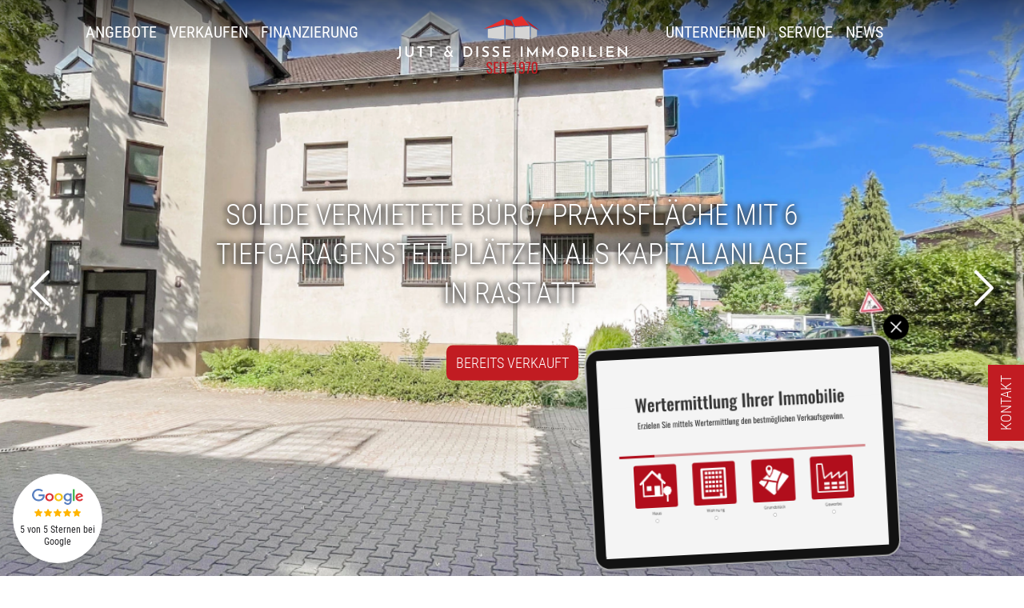

--- FILE ---
content_type: text/html; charset=UTF-8
request_url: https://www.jutt-immobilien.de/referenzen/solide-vermietete-buero-praxisflaeche-mit-6-tiefgaragenstellplaetzen-als-kapitalanlage-in-rastatt
body_size: 21368
content:

<!DOCTYPE html>
    <html lang="de">
        <head>
            <meta charset="utf-8" />
            <meta http-equiv="x-ua-compatible" content="ie=edge" />
            <meta name="viewport" content="width=device-width, initial-scale=1.0" />
            <meta name="google-site-verification" content="WdYG7MQ1LGzfP9jA_t8DEE3LC8tc6Y0tm0UxSzTm3-0" />
                        <link rel="apple-touch-icon" sizes="180x180" href="/assets/img/favicons/apple-touch-icon.png">
<link rel="icon" type="image/png" sizes="32x32" href="/assets/img/favicons/favicon-32x32.png">
<link rel="icon" type="image/png" sizes="16x16" href="/assets/img/favicons/favicon-16x16.png">
<link rel="manifest" href="/assets/img/favicons/site.webmanifest">
<link rel="mask-icon" href="/assets/img/favicons/safari-pinned-tab.svg" color="#95c11e">
<meta name="msapplication-TileColor" content="#ffffff">
<meta name="theme-color" content="#ffffff">
            <link rel="home" href="https://www.jutt-immobilien.de/">
<link rel="canonical" href="https://www.jutt-immobilien.de/referenzen/solide-vermietete-buero-praxisflaeche-mit-6-tiefgaragenstellplaetzen-als-kapitalanlage-in-rastatt">
<meta property="og:url" content="https://www.jutt-immobilien.de/referenzen/solide-vermietete-buero-praxisflaeche-mit-6-tiefgaragenstellplaetzen-als-kapitalanlage-in-rastatt"><meta name="twitter:url" content="https://www.jutt-immobilien.de/referenzen/solide-vermietete-buero-praxisflaeche-mit-6-tiefgaragenstellplaetzen-als-kapitalanlage-in-rastatt"><meta property="og:locale" content="de-DE">
<title>Solide vermietete Büro/ Praxisfläche mit 6 Tiefgaragenstellplätzen als Kapitalanlage in Rastatt | Jutt & Disse Immobilien</title>
    <meta name="description" content="Vermietete Büro-/ Praxisfläche mit mehreren Räumen, einem Balkon und ca. 255 m² Fläche.  Zur Büro/ Praxisfläche gehören ein Kellerraum sowie 6 Tiefgaragenste...">
    <meta property="og:title" content="Solide vermietete Büro/ Praxisfläche mit 6 Tiefgaragenstellplätzen als Kapitalanlage in Rastatt">
    <meta property="og:description" content="Vermietete Büro-/ Praxisfläche mit mehreren Räumen, einem Balkon und ca. 255 m² Fläche.  Zur Büro/ Praxisfläche gehören ein Kellerraum sowie 6 Tiefgaragenste...">
    <meta name="twitter:title" content="Solide vermietete Büro/ Praxisfläche mit 6 Tiefgaragenstellplätzen als Kapitalanlage in Rastatt">
    <meta name="twitter:description" content="Vermietete Büro-/ Praxisfläche mit mehreren Räumen, einem Balkon und ca. 255 m² Fläche.  Zur Büro/ Praxisfläche gehören ein Kellerraum sowie 6 Tiefgaragenste...">
    
                <meta property="og:image" content="https://image.onoffice.de/smart20/Objekte/JuttundPartner/3727/61fab276-ec22-4048-8d51-1cb8361a02ea.jpg" />
            <style>
    [x-cloak] { display: none; }
</style>
<link rel="stylesheet" href="/assets/css/main.css?id=433da89a0b0d6b5acbafc85a75a6eadf" />
<link rel="preload" href="/assets/fonts/roboto-condensed-v25-latin-300.woff2" as="font" type="font/woff2" crossorigin />
<link rel="preload" href="/assets/fonts/roboto-condensed-v25-latin-regular.woff2" as="font" type="font/woff2" crossorigin />
            <!-- Google Tag Manager -->
<script data-cookiecategory="analytics">(function(w,d,s,l,i){w[l]=w[l]||[];w[l].push({'gtm.start':
new Date().getTime(),event:'gtm.js'});var f=d.getElementsByTagName(s)[0],
j=d.createElement(s),dl=l!='dataLayer'?'&l='+l:'';j.async=true;j.src=
'https://www.googletagmanager.com/gtm.js?id='+i+dl;f.parentNode.insertBefore(j,f);
})(window,document,'script','dataLayer','GTM-TQR66FM2');</script>
<!-- End Google Tag Manager -->

<!-- Meta Pixel Code -->
<script type="text/plain" data-cookiecategory="facebook">
  !function(f,b,e,v,n,t,s)
  {if(f.fbq)return;n=f.fbq=function(){n.callMethod?
  n.callMethod.apply(n,arguments):n.queue.push(arguments)};
  if(!f._fbq)f._fbq=n;n.push=n;n.loaded=!0;n.version='2.0';
  n.queue=[];t=b.createElement(e);t.async=!0;
  t.src=v;s=b.getElementsByTagName(e)[0];
  s.parentNode.insertBefore(t,s)}(window, document,'script',
  'https://connect.facebook.net/en_US/fbevents.js');
  fbq('init', '219797574111065');
  fbq('track', 'PageView');
</script>
<!-- End Meta Pixel Code -->

<!-- Meta Pixel Code 2 -->
<script type="text/plain" data-cookiecategory="facebook">
!function(f,b,e,v,n,t,s)
{if(f.fbq)return;n=f.fbq=function(){n.callMethod?
n.callMethod.apply(n,arguments):n.queue.push(arguments)};
if(!f._fbq)f._fbq=n;n.push=n;n.loaded=!0;n.version='2.0';
n.queue=[];t=b.createElement(e);t.async=!0;
t.src=v;s=b.getElementsByTagName(e)[0];
s.parentNode.insertBefore(t,s)}(window, document,'script',
'https://connect.facebook.net/en_US/fbevents.js');
fbq('init', '1390477438242403');
fbq('track', 'PageView');
</script>
<!-- End Meta Pixel Code 2 -->

<!-- Tiktok Pixel Code -->
<script type="text/plain" data-cookiecategory="tiktok">
! function(w, d, t) {
  w.TiktokAnalyticsObject = t;
  var ttq = w[t] = w[t] || [];
  ttq.methods = ["page", "track", "identify", "instances", "debug", "on", "off", "once", "ready", "alias", "group", "enableCookie", "disableCookie"], ttq.setAndDefer = function(t, e) {
    t[e] = function() {
      t.push([e].concat(Array.prototype.slice.call(arguments, 0)))
    }
  };
  for (var i = 0; i < ttq.methods.length; i++) ttq.setAndDefer(ttq, ttq.methods[i]);
  ttq.instance = function(t) {
    for (var e = ttq._i[t] || [], n = 0; n < ttq.methods.length; n++) ttq.setAndDefer(e, ttq.methods[n]);
    return e
  }, ttq.load = function(e, n) {
    var i = "https://analytics.tiktok.com/i18n/pixel/events.js";
    ttq._i = ttq._i || {}, ttq._i[e] = [], ttq._i[e]._u = i, ttq._t = ttq._t || {}, ttq._t[e] = +new Date, ttq._o = ttq._o || {}, ttq._o[e] = n || {};
    var o = document.createElement("script");
    o.type = "text/javascript", o.async = !0, o.src = i + "?sdkid=" + e + "&lib=" + t;
    var a = document.getElementsByTagName("script")[0];
    a.parentNode.insertBefore(o, a)
  };
  ttq.load('CMP2J0RC77UE8SFFHH20');
  ttq.page();
}(window, document, 'ttq');
</script>
<!-- End Tiktok Pixel Code -->        </head>
        <body x-data="navigation" class="preload min-h-screen font-base w-full font-light text-lg text-zinc-800 flex bg-white flex-col antialiased">
            <!-- Google Tag Manager (noscript) -->
            <noscript><iframe src="https://www.googletagmanager.com/ns.html?id=GTM-TQR66FM2" height="0" width="0" style="display:none;visibility:hidden"></iframe></noscript>
            <!-- End Google Tag Manager (noscript) -->
                            
    

<div class="fixed inset-0 z-[60] h-20 transition-colors duration-300 w-full "
          x-cloak x-data="headerScrollAnimation"
     @scroll.window="navIsSmall = (window.pageYOffset > 20) ? true : false"
     x-init="navIsSmall = (window.pageYOffset > 20) ? true : false"
     :class="navIsSmall ? 'bg-zinc-100 shadow-md' : 'bg-transparent'"
          @click.outside="closeNavLayer"
>
    <nav
        id="mainnav"
        class="relative flex items-center w-full h-full max-w-screen-xl px-4 mx-auto xl:justify-center lg:px-0"
    >
        
<ul class="hidden lg:flex lg:items-center space-x-4 text-xl font-normal uppercase font-base h-full justify-end lg:ml-auto xl:ml-0 transition-all duration-300"
            :class="navIsSmall ? 'text-zinc-800 w-[calc(50%_-_9rem)]' : 'text-white w-[calc(50%_-_12rem)]'"
    >
                    <li class="relative flex items-center h-full" x-data="{ open: false }">
            <a class="hover:text-alpha-500 decoration-transparent hover:decoration-alpha-500 underline underline-offset-8 decoration-4 whitespace-nowrap"
               :class="!open || 'text-alpha-500 !decoration-alpha-500 underline underline-offset-8 decoration-4'"
               @click.prevent="open == true ? closeNavLayer : openNavLayer; open = ! open;"               href="#">
                Angebote
            </a>
                            <ul x-cloak x-show="open" @click.outside="open = false" class="absolute pt-8 space-y-3 top-full">
                                                                                                                                                
                        <li>
                            <a href="https://www.jutt-immobilien.de/alle-angebote"                               class="normal-case transition-colors duration-300 whitespace-nowrap hover:text-alpha-500 text-white"
                            >
                                Alle Angebote
                            </a>
                        </li>
                                                                                                                                                
                        <li>
                            <a href="https://www.jutt-immobilien.de/haus-kaufen"                               class="normal-case transition-colors duration-300 whitespace-nowrap hover:text-alpha-500 text-white"
                            >
                                Haus kaufen
                            </a>
                        </li>
                                                                                                                                                
                        <li>
                            <a href="https://www.jutt-immobilien.de/wohnung-kaufen"                               class="normal-case transition-colors duration-300 whitespace-nowrap hover:text-alpha-500 text-white"
                            >
                                Wohnung kaufen
                            </a>
                        </li>
                                                                                                                                                
                        <li>
                            <a href="https://www.jutt-immobilien.de/bauplatz-kaufen"                               class="normal-case transition-colors duration-300 whitespace-nowrap hover:text-alpha-500 text-white"
                            >
                                Bauplatz kaufen
                            </a>
                        </li>
                                                                                                                                                
                        <li>
                            <a href="https://www.jutt-immobilien.de/neubauprojekte"                               class="normal-case transition-colors duration-300 whitespace-nowrap hover:text-alpha-500 text-white"
                            >
                                Neubau
                            </a>
                        </li>
                                                                                                                                                
                        <li>
                            <a href="https://www.jutt-immobilien.de/gewerbe"                               class="normal-case transition-colors duration-300 whitespace-nowrap hover:text-alpha-500 text-white"
                            >
                                Gewerbe
                            </a>
                        </li>
                                                                                                                                                
                        <li>
                            <a href="https://www.jutt-immobilien.de/referenzen"                               class="normal-case transition-colors duration-300 whitespace-nowrap hover:text-alpha-500 text-white"
                            >
                                Referenzen
                            </a>
                        </li>
                                    </ul>
                    </li>
                    <li class="relative flex items-center h-full" x-data="{ open: false }">
            <a class="hover:text-alpha-500 decoration-transparent hover:decoration-alpha-500 underline underline-offset-8 decoration-4 whitespace-nowrap"
               :class="!open || 'text-alpha-500 !decoration-alpha-500 underline underline-offset-8 decoration-4'"
               @click.prevent="open == true ? closeNavLayer : openNavLayer; open = ! open;"               href="#">
                Verkaufen
            </a>
                            <ul x-cloak x-show="open" @click.outside="open = false" class="absolute pt-8 space-y-3 top-full">
                                                                                                                                                
                        <li>
                            <a href="https://www.jutt-immobilien.de/immobilie-verkaufen"                               class="normal-case transition-colors duration-300 whitespace-nowrap hover:text-alpha-500 text-white"
                            >
                                Immobilie verkaufen
                            </a>
                        </li>
                                                                                                                                                
                        <li>
                            <a href="https://www.jutt-immobilien.de/haus-verkaufen"                               class="normal-case transition-colors duration-300 whitespace-nowrap hover:text-alpha-500 text-white"
                            >
                                Haus verkaufen
                            </a>
                        </li>
                                                                                                                                                
                        <li>
                            <a href="https://www.jutt-immobilien.de/wohnung-verkaufen"                               class="normal-case transition-colors duration-300 whitespace-nowrap hover:text-alpha-500 text-white"
                            >
                                Wohnung verkaufen
                            </a>
                        </li>
                                                                                                                                                
                        <li>
                            <a href="https://www.jutt-immobilien.de/grundstueck-verkaufen"                               class="normal-case transition-colors duration-300 whitespace-nowrap hover:text-alpha-500 text-white"
                            >
                                Grundstück verkaufen
                            </a>
                        </li>
                                                                                                                                                
                        <li>
                            <a href="https://www.jutt-immobilien.de/immobilienbewertung"                               class="normal-case transition-colors duration-300 whitespace-nowrap hover:text-alpha-500 text-white"
                            >
                                Immobilienbewertung
                            </a>
                        </li>
                                                                                                                                                
                        <li>
                            <a href="https://www.jutt-immobilien.de/referenzen"                               class="normal-case transition-colors duration-300 whitespace-nowrap hover:text-alpha-500 text-white"
                            >
                                Referenzen
                            </a>
                        </li>
                                    </ul>
                    </li>
                    <li class="relative flex items-center h-full" x-data="{ open: false }">
            <a class="hover:text-alpha-500 decoration-transparent hover:decoration-alpha-500 underline underline-offset-8 decoration-4 whitespace-nowrap"
               :class="!open || 'text-alpha-500 !decoration-alpha-500 underline underline-offset-8 decoration-4'"
                              href="https://www.jutt-immobilien.de/finanzierung">
                Finanzierung
            </a>
                    </li>
    </ul>


<a href="/" class="block mr-auto lg:mx-auto">
    <img
        class="h-auto mx-auto block transition-all duration-300"
                    src="[data-uri]"
            :class="navIsSmall ? 'w-36 sm:w-48 mt-0' : 'w-36 sm:w-72 lg:w-64 xl:w-72 mt-0 sm:mt-8'"
            :src="navIsSmall ? '/assets/img/logo-invert.svg' : '/assets/img/logo.svg'"
                width="300"
        height="76"
        alt="Jutt &amp; Disse Immobilien"
    />
</a>

<ul class="hidden lg:flex lg:items-center space-x-4 text-xl font-normal uppercase font-base h-full lg:mr-auto xl:mr-0 transition-all duration-300"
            :class="navIsSmall ? 'text-zinc-800 w-[calc(50%_-_9rem)]' : 'text-white w-[calc(50%_-_12rem)]'"
    >
                    <li class="relative flex items-center h-full" x-data="{ open: false }">
            <a class="hover:text-alpha-500 decoration-transparent hover:decoration-alpha-500 underline underline-offset-8 decoration-4 whitespace-nowrap"
               :class="!open || 'text-alpha-500 decoration-alpha-500 underline underline-offset-8 decoration-4'"
               @click.prevent="open == true ? closeNavLayer : openNavLayer; open = ! open;"               href="#">
                Unternehmen
            </a>
                            <ul x-cloak x-show="open" @click.outside="open = false" class="absolute pt-8 space-y-3 top-full">
                                                                                                                                                
                        <li>
                            <a href="https://www.jutt-immobilien.de/team"                               class="normal-case transition-colors duration-300 whitespace-nowrap hover:text-alpha-500 text-white"
                            >
                                Team
                            </a>
                        </li>
                                                                                                                                                
                        <li>
                            <a href="https://www.jutt-immobilien.de/ueber-uns"                               class="normal-case transition-colors duration-300 whitespace-nowrap hover:text-alpha-500 text-white"
                            >
                                Über Uns
                            </a>
                        </li>
                                                                                                                                                
                        <li>
                            <a href="https://www.jutt-immobilien.de/unsere-leistungen"                               class="normal-case transition-colors duration-300 whitespace-nowrap hover:text-alpha-500 text-white"
                            >
                                Unsere Leistungen
                            </a>
                        </li>
                                                                                                                                                
                        <li>
                            <a href="https://www.jutt-immobilien.de/jobs"                               class="normal-case transition-colors duration-300 whitespace-nowrap hover:text-alpha-500 text-white"
                            >
                                Jobs
                            </a>
                        </li>
                                    </ul>
                    </li>
                    <li class="relative flex items-center h-full" x-data="{ open: false }">
            <a class="hover:text-alpha-500 decoration-transparent hover:decoration-alpha-500 underline underline-offset-8 decoration-4 whitespace-nowrap"
               :class="!open || 'text-alpha-500 decoration-alpha-500 underline underline-offset-8 decoration-4'"
               @click.prevent="open == true ? closeNavLayer : openNavLayer; open = ! open;"               href="#">
                Service
            </a>
                            <ul x-cloak x-show="open" @click.outside="open = false" class="absolute pt-8 space-y-3 top-full">
                                                                                                                                                
                        <li>
                            <a href="https://www.jutt-immobilien.de/widerrufsrecht"                               class="normal-case transition-colors duration-300 whitespace-nowrap hover:text-alpha-500 text-white"
                            >
                                Widerruf
                            </a>
                        </li>
                                                                                                                                                
                        <li>
                            <a href="https://www.jutt-immobilien.de/immobilien-abc"                               class="normal-case transition-colors duration-300 whitespace-nowrap hover:text-alpha-500 text-white"
                            >
                                Immobilien ABC
                            </a>
                        </li>
                                                                                                                                                
                        <li>
                            <a href="https://www.jutt-immobilien.de/haeufig-gestellte-fragen"                               class="normal-case transition-colors duration-300 whitespace-nowrap hover:text-alpha-500 text-white"
                            >
                                Häufig gestellte Fragen
                            </a>
                        </li>
                                                                                                                                                
                        <li>
                            <a href="https://www.jutt-immobilien.de/kontakt"                               class="normal-case transition-colors duration-300 whitespace-nowrap hover:text-alpha-500 text-white"
                            >
                                Kontakt
                            </a>
                        </li>
                                    </ul>
                    </li>
                    <li class="relative flex items-center h-full" x-data="{ open: false }">
            <a class="hover:text-alpha-500 decoration-transparent hover:decoration-alpha-500 underline underline-offset-8 decoration-4 whitespace-nowrap"
               :class="!open || 'text-alpha-500 decoration-alpha-500 underline underline-offset-8 decoration-4'"
                              href="https://www.jutt-immobilien.de/news">
                News
            </a>
                    </li>
    </ul>


        
<a href="https://www.jutt-immobilien.de/merkliste"
   data-clipboard-link
   title="zur Merkliste"
   class="relative hidden lg:-translate-y-1/2 lg:absolute lg:right-4 lg:top-1/2"
      :class="navIsSmall ? 'text-zinc-800' : 'text-white'"
   >
    <span class="absolute top-0 flex items-center justify-center w-4 h-4 text-xs text-white rounded-full -right-1 bg-alpha-500" data-clipboard-link-count=""></span>
    <svg viewbox="0 0 512 512" class="block w-6 h-6" fill="currentColor">
        <path d="M244 84L255.1 96L267.1 84.02C300.6 51.37 347 36.51 392.6 44.1C461.5 55.58 512 115.2 512 185.1V190.9C512 232.4 494.8 272.1 464.4 300.4L283.7 469.1C276.2 476.1 266.3 480 256 480C245.7 480 235.8 476.1 228.3 469.1L47.59 300.4C17.23 272.1 0 232.4 0 190.9V185.1C0 115.2 50.52 55.58 119.4 44.1C164.1 36.51 211.4 51.37 244 84C243.1 84 244 84.01 244 84L244 84zM255.1 163.9L210.1 117.1C188.4 96.28 157.6 86.4 127.3 91.44C81.55 99.07 48 138.7 48 185.1V190.9C48 219.1 59.71 246.1 80.34 265.3L256 429.3L431.7 265.3C452.3 246.1 464 219.1 464 190.9V185.1C464 138.7 430.4 99.07 384.7 91.44C354.4 86.4 323.6 96.28 301.9 117.1L255.1 163.9z" />
    </svg>
</a>

        <button
            aria-label="Menü"
            x-data="{ open: false }"
            @click="toggleNavLayer; open = ! open"
            class="flex items-center ml-4 appearance-none lg:hidden"
                        :class="navIsSmall ? 'text-zinc-800' : 'text-white'"
                    >
            <span class="hidden mr-2 uppercase sm:block">Menü</span>
            <svg x-cloak x-show="!open" xmlns="http://www.w3.org/2000/svg" fill="none" viewBox="0 0 24 24" stroke-width="1.5" stroke="currentColor" class="w-8 h-8">
                <path stroke-linecap="round" stroke-linejoin="round" d="M3.75 5.25h16.5m-16.5 4.5h16.5m-16.5 4.5h16.5m-16.5 4.5h16.5" />
            </svg>
            <svg x-cloak x-show="open" xmlns="http://www.w3.org/2000/svg" fill="none" viewBox="0 0 24 24" stroke-width="1.5" stroke="currentColor" class="w-8 h-8">
                <path stroke-linecap="round" stroke-linejoin="round" d="M6 18L18 6M6 6l12 12" />
            </svg>
        </button>
    </nav>
</div>

<div x-cloak x-show="navLayerOpen" x-transition.opacity class="fixed inset-0 z-50 w-full h-screen bg-zinc-800/95">
    <svg xmlns="http://www.w3.org/2000/svg" fill="none" viewBox="0 0 24 24" stroke-width="1.5" stroke="currentColor" class="absolute z-40 hidden w-10 h-10 text-white cursor-pointer right-4 top-24 lg:block">
        <path stroke-linecap="round" stroke-linejoin="round" d="M6 18L18 6M6 6l12 12" />
    </svg>
    <ul class="block h-screen px-8 py-32 overflow-y-auto text-xl text-white uppercase divide-y lg:hidden font-base">
                                <li class="py-4" x-data="{ open: false }">
                <a class="flex items-center" @click="open = !open" href="#">
                    Angebote

                                            <svg xmlns="http://www.w3.org/2000/svg"
                            fill="none"
                            viewBox="0 0 24 24"
                            stroke-width="1.5"
                            stroke="currentColor"
                            class="w-6 h-6 ml-auto transition-transform duration-300"
                            :class="!open || 'rotate-180'"
                        >
                            <path stroke-linecap="round" stroke-linejoin="round" d="M19.5 8.25l-7.5 7.5-7.5-7.5" />
                        </svg>
                                    </a>
                                    <ul x-cloak x-show="open" class="mt-4 ml-4 space-y-4 text-lg uppercase">
                                                                                                                                                                        
                            <li>
                                <a href="https://www.jutt-immobilien.de/alle-angebote"                                class="text-white"
                                >
                                    Alle Angebote
                                </a>
                            </li>
                                                                                                                                                                        
                            <li>
                                <a href="https://www.jutt-immobilien.de/haus-kaufen"                                class="text-white"
                                >
                                    Haus kaufen
                                </a>
                            </li>
                                                                                                                                                                        
                            <li>
                                <a href="https://www.jutt-immobilien.de/wohnung-kaufen"                                class="text-white"
                                >
                                    Wohnung kaufen
                                </a>
                            </li>
                                                                                                                                                                        
                            <li>
                                <a href="https://www.jutt-immobilien.de/bauplatz-kaufen"                                class="text-white"
                                >
                                    Bauplatz kaufen
                                </a>
                            </li>
                                                                                                                                                                        
                            <li>
                                <a href="https://www.jutt-immobilien.de/neubauprojekte"                                class="text-white"
                                >
                                    Neubau
                                </a>
                            </li>
                                                                                                                                                                        
                            <li>
                                <a href="https://www.jutt-immobilien.de/gewerbe"                                class="text-white"
                                >
                                    Gewerbe
                                </a>
                            </li>
                                                                                                                                                                        
                            <li>
                                <a href="https://www.jutt-immobilien.de/referenzen"                                class="text-white"
                                >
                                    Referenzen
                                </a>
                            </li>
                                            </ul>
                            </li>
                                <li class="py-4" x-data="{ open: false }">
                <a class="flex items-center" @click="open = !open" href="#">
                    Verkaufen

                                            <svg xmlns="http://www.w3.org/2000/svg"
                            fill="none"
                            viewBox="0 0 24 24"
                            stroke-width="1.5"
                            stroke="currentColor"
                            class="w-6 h-6 ml-auto transition-transform duration-300"
                            :class="!open || 'rotate-180'"
                        >
                            <path stroke-linecap="round" stroke-linejoin="round" d="M19.5 8.25l-7.5 7.5-7.5-7.5" />
                        </svg>
                                    </a>
                                    <ul x-cloak x-show="open" class="mt-4 ml-4 space-y-4 text-lg uppercase">
                                                                                                                                                                        
                            <li>
                                <a href="https://www.jutt-immobilien.de/immobilie-verkaufen"                                class="text-white"
                                >
                                    Immobilie verkaufen
                                </a>
                            </li>
                                                                                                                                                                        
                            <li>
                                <a href="https://www.jutt-immobilien.de/haus-verkaufen"                                class="text-white"
                                >
                                    Haus verkaufen
                                </a>
                            </li>
                                                                                                                                                                        
                            <li>
                                <a href="https://www.jutt-immobilien.de/wohnung-verkaufen"                                class="text-white"
                                >
                                    Wohnung verkaufen
                                </a>
                            </li>
                                                                                                                                                                        
                            <li>
                                <a href="https://www.jutt-immobilien.de/grundstueck-verkaufen"                                class="text-white"
                                >
                                    Grundstück verkaufen
                                </a>
                            </li>
                                                                                                                                                                        
                            <li>
                                <a href="https://www.jutt-immobilien.de/immobilienbewertung"                                class="text-white"
                                >
                                    Immobilienbewertung
                                </a>
                            </li>
                                                                                                                                                                        
                            <li>
                                <a href="https://www.jutt-immobilien.de/referenzen"                                class="text-white"
                                >
                                    Referenzen
                                </a>
                            </li>
                                            </ul>
                            </li>
                                <li class="py-4" x-data="{ open: false }">
                <a class="flex items-center" @click="open = !open" href="https://www.jutt-immobilien.de/finanzierung">
                    Finanzierung

                                    </a>
                            </li>
                                <li class="py-4" x-data="{ open: false }">
                <a class="flex items-center" @click="open = !open" href="#">
                    Unternehmen

                                            <svg xmlns="http://www.w3.org/2000/svg"
                            fill="none"
                            viewBox="0 0 24 24"
                            stroke-width="1.5"
                            stroke="currentColor"
                            class="w-6 h-6 ml-auto transition-transform duration-300"
                            :class="!open || 'rotate-180'"
                        >
                            <path stroke-linecap="round" stroke-linejoin="round" d="M19.5 8.25l-7.5 7.5-7.5-7.5" />
                        </svg>
                                    </a>
                                    <ul x-cloak x-show="open" class="mt-4 ml-4 space-y-4 text-lg uppercase">
                                                                                                                                                                        
                            <li>
                                <a href="https://www.jutt-immobilien.de/team"                                class="text-white"
                                >
                                    Team
                                </a>
                            </li>
                                                                                                                                                                        
                            <li>
                                <a href="https://www.jutt-immobilien.de/ueber-uns"                                class="text-white"
                                >
                                    Über Uns
                                </a>
                            </li>
                                                                                                                                                                        
                            <li>
                                <a href="https://www.jutt-immobilien.de/unsere-leistungen"                                class="text-white"
                                >
                                    Unsere Leistungen
                                </a>
                            </li>
                                                                                                                                                                        
                            <li>
                                <a href="https://www.jutt-immobilien.de/jobs"                                class="text-white"
                                >
                                    Jobs
                                </a>
                            </li>
                                            </ul>
                            </li>
                                <li class="py-4" x-data="{ open: false }">
                <a class="flex items-center" @click="open = !open" href="#">
                    Service

                                            <svg xmlns="http://www.w3.org/2000/svg"
                            fill="none"
                            viewBox="0 0 24 24"
                            stroke-width="1.5"
                            stroke="currentColor"
                            class="w-6 h-6 ml-auto transition-transform duration-300"
                            :class="!open || 'rotate-180'"
                        >
                            <path stroke-linecap="round" stroke-linejoin="round" d="M19.5 8.25l-7.5 7.5-7.5-7.5" />
                        </svg>
                                    </a>
                                    <ul x-cloak x-show="open" class="mt-4 ml-4 space-y-4 text-lg uppercase">
                                                                                                                                                                        
                            <li>
                                <a href="https://www.jutt-immobilien.de/widerrufsrecht"                                class="text-white"
                                >
                                    Widerruf
                                </a>
                            </li>
                                                                                                                                                                        
                            <li>
                                <a href="https://www.jutt-immobilien.de/immobilien-abc"                                class="text-white"
                                >
                                    Immobilien ABC
                                </a>
                            </li>
                                                                                                                                                                        
                            <li>
                                <a href="https://www.jutt-immobilien.de/haeufig-gestellte-fragen"                                class="text-white"
                                >
                                    Häufig gestellte Fragen
                                </a>
                            </li>
                                                                                                                                                                        
                            <li>
                                <a href="https://www.jutt-immobilien.de/kontakt"                                class="text-white"
                                >
                                    Kontakt
                                </a>
                            </li>
                                            </ul>
                            </li>
                                <li class="py-4" x-data="{ open: false }">
                <a class="flex items-center" @click="open = !open" href="https://www.jutt-immobilien.de/news">
                    News

                                    </a>
                            </li>
            </ul>
</div>
                                <section class="fixed inset-0 w-full h-screen overflow-hidden">
        <div class="splide hero-top-gradient bg-zinc-100 kenburns" aria-label="Hero Slider" data-hero-slider>
            <div class="splide__track">
                <ul class="splide__list">
                                                                <li class="splide__slide splide__slide--first">
                            <div class="relative w-full h-screen">
                                                                    <img
                                        class="block object-cover w-full h-screen mx-auto"
                                        srcset="
                                            https://cnvifqkvza.cloudimg.io/image.onoffice.de/smart20/Objekte/JuttundPartner/3727/61fab276-ec22-4048-8d51-1cb8361a02ea.jpg&w=800 800w,
                                            https://cnvifqkvza.cloudimg.io/image.onoffice.de/smart20/Objekte/JuttundPartner/3727/61fab276-ec22-4048-8d51-1cb8361a02ea.jpg&w=1400 1400w,
                                            https://cnvifqkvza.cloudimg.io/image.onoffice.de/smart20/Objekte/JuttundPartner/3727/61fab276-ec22-4048-8d51-1cb8361a02ea.jpg&w=2000 2000w"
                                        src="https://cnvifqkvza.cloudimg.io/image.onoffice.de/smart20/Objekte/JuttundPartner/3727/61fab276-ec22-4048-8d51-1cb8361a02ea.jpg&w=2000 2000w"
                                        width="2000" height="1330"
                                        alt="">
                                                            </div>
                        </li>
                                            <li class="splide__slide ">
                            <div class="relative w-full h-screen">
                                                                    <img
                                        class="block object-cover w-full h-screen mx-auto"
                                        data-splide-lazy-srcset="
                                            https://cnvifqkvza.cloudimg.io/image.onoffice.de/smart20/Objekte/JuttundPartner/3727/56d8560c-6c22-4745-afe6-caaee11df890.jpg&w=800 800w,
                                            https://cnvifqkvza.cloudimg.io/image.onoffice.de/smart20/Objekte/JuttundPartner/3727/56d8560c-6c22-4745-afe6-caaee11df890.jpg&w=1400 1400w,
                                            https://cnvifqkvza.cloudimg.io/image.onoffice.de/smart20/Objekte/JuttundPartner/3727/56d8560c-6c22-4745-afe6-caaee11df890.jpg&w=2000 2000w"
                                        src="[data-uri]"
                                        data-splide-lazy="https://cnvifqkvza.cloudimg.io/https://image.onoffice.de/smart20/Objekte/JuttundPartner/3727/56d8560c-6c22-4745-afe6-caaee11df890.jpg&w=2000 2000w"
                                        width="2000" height="1330"
                                        alt="">
                                                            </div>
                        </li>
                                            <li class="splide__slide ">
                            <div class="relative w-full h-screen">
                                                                    <img
                                        class="block object-cover w-full h-screen mx-auto"
                                        data-splide-lazy-srcset="
                                            https://cnvifqkvza.cloudimg.io/image.onoffice.de/smart20/Objekte/JuttundPartner/3727/2d48ce93-abe0-4d94-94cb-253f85406f44.jpg&w=800 800w,
                                            https://cnvifqkvza.cloudimg.io/image.onoffice.de/smart20/Objekte/JuttundPartner/3727/2d48ce93-abe0-4d94-94cb-253f85406f44.jpg&w=1400 1400w,
                                            https://cnvifqkvza.cloudimg.io/image.onoffice.de/smart20/Objekte/JuttundPartner/3727/2d48ce93-abe0-4d94-94cb-253f85406f44.jpg&w=2000 2000w"
                                        src="[data-uri]"
                                        data-splide-lazy="https://cnvifqkvza.cloudimg.io/https://image.onoffice.de/smart20/Objekte/JuttundPartner/3727/2d48ce93-abe0-4d94-94cb-253f85406f44.jpg&w=2000 2000w"
                                        width="2000" height="1330"
                                        alt="Hausflur">
                                                            </div>
                        </li>
                                    </ul>
                <div class="absolute z-30 w-full max-w-4xl px-4 text-center -translate-x-1/2 sm:px-16 sm:-translate-y-1/2 bottom-20 sm:bottom-auto sm:top-1/2 left-1/2">
                    <h1 class="text-2xl font-light leading-snug text-white uppercase md:leading-snug md:text-4xl font-base text-shadow text-balanced">
                                                    Solide vermietete Büro/ Praxisfläche mit 6 Tiefgaragenstellplätzen als Kapitalanlage in Rastatt
                                            </h1>
                                            <span class="inline-block px-3 py-2 mt-10 text-lg text-white uppercase rounded-lg bg-alpha-500 font-base">Bereits verkauft</span>
                                    </div>
            </div>
            <div class="text-white splide__arrows">
                <svg xmlns="http://www.w3.org/2000/svg" fill="none" viewBox="0 0 24 24" stroke-width="1.5" stroke="currentColor"
                    class="w-16 h-16 bg-transparent rounded-none opacity-100 splide__arrow splide__arrow--prev"
                >
                    <path stroke-linecap="round" stroke-linejoin="round" d="M15.75 19.5L8.25 12l7.5-7.5" />
                </svg>
                <svg xmlns="http://www.w3.org/2000/svg" fill="none" viewBox="0 0 24 24" stroke-width="1.5" stroke="currentColor"
                    class="w-16 h-16 bg-transparent rounded-none opacity-100 splide__arrow splide__arrow--next"
                >
                    <path stroke-linecap="round" stroke-linejoin="round" d="M8.25 4.5l7.5 7.5-7.5 7.5" />
                </svg>
            </div>
        </div>
            </section>
            <main class="flex-grow mt-[calc(100vh+12.5rem)] relative bg-white main-top-gradient [&>.google-map:last-child]:pb-0">
                                    <div>
    <div class="px-4 mx-auto max-w-screen-3xl">
                    <section class="animation">
                <div class="opacity-0 lg:grid lg:grid-cols-2 lg:gap-8 fadeIn">
                                            <div class="relative self-center">
                            <div class="absolute z-30 px-3 py-2 text-lg text-white uppercase rounded-lg top-4 bg-alpha-500 right-4 font-base">
                                bereits verkauft
                            </div>
                            <img src="https://cnvifqkvza.cloudimg.io/image.onoffice.de/smart20/Objekte/JuttundPartner/3727/61fab276-ec22-4048-8d51-1cb8361a02ea.jpg&w=800"
                                class="shadow-md rounded-2xl aspect-[5/3] object-cover h-full w-full"
                                width="800"
                                height="600"
                                alt="" />
                                                    </div>
                                        <div class="mt-8 lg:mt-0 md:flex md:flex-col md:justify-center">
                        <h2 class="mb-4 text-3xl font-normal uppercase font-base">
                            Objektbeschreibung
                        </h2>
                        <p class="text-xl leading-normal lg:text-justify">
                            Vermietete Büro-/ Praxisfläche mit mehreren Räumen, einem Balkon und ca. 255 m² Fläche. 
Zur Büro/ Praxisfläche gehören ein Kellerraum sowie 6 Tiefgaragenstellplätze. 

Wenn wir Ihr Interesse geweckt haben, dann kontaktieren Sie uns bitte.
Gerne lassen wir Ihnen ein ausführliches Exposé zukommen.
                        </p>
                    </div>
                </div>
            </section>

            <hr class="my-16 border border-white lg:my-24" />
            </div>

        <div class="grid grid-cols-1 mb-32 text-white lg:grid-cols-2 bg-ci-light-gray lg:mb-40">
        <div class="px-4 py-16 sm:px-8 place-self-center">
            <h2 class="mb-12 text-5xl text-center uppercase">
                Fakten
            </h2>
            <div class="[&_div]:text-center grid grid-cols-1 gap-8 sm:grid-cols-2 lg:grid-cols-1 xl:grid-cols-2">
                                                                    <div>
                        <span class="text-3xl sm:text-4xl md:text-5xl"><span class="font-bold">255</span> m<sup class="text-2xl">2</sup></span>
                        <p class="text-base">
                            Gesamtfläche
                        </p>
                    </div>
                                                    <div>
                        <span class="text-3xl font-bold sm:text-4xl md:text-5xl">11</span>
                        <p class="text-base">
                            Zimmer
                        </p>
                    </div>
                                                                                                                    <div>
                        <span class="text-3xl font-bold sm:text-4xl md:text-5xl">6</span>
                        <p class="text-base">
                                                            Stellplätze
                                                    </p>
                    </div>
                                                    <div>
                        <span class="text-3xl font-bold sm:text-4xl md:text-5xl">1984</span>
                        <p class="text-base">
                            Baujahr
                        </p>
                    </div>
                            </div>

            
    
    
                    
    <div class="mx-auto mt-16 text-center">
        <p class="mt-4 text-2xl font-normal text-center text-white uppercase">
            Energieausweis
        </p>
        <div class="relative mt-2">
            <img class="lazyload" data-src="/assets/img/energieausweis.jpg" alt="Energieausweis" />
            <div class="absolute top-0 z-10 flex flex-col w-1 h-full shadow-md bg-cyan-900" style="left: calc(44.296%)">
                            </div>
        </div>
        <p class="mt-2 text-xl">
            Primärenergiebedarf 113.00 kWh / (m²*a)                - Energieträger: Gas
                                        | Baujahr Heizung: 1984
                    </p>
    </div>


                            <p class="mt-12 text-2xl font-normal text-center text-white uppercase font-base">
                    Provision
                </p>
                <p class="text-2xl text-center">
                    3,57% inklusive der gesetzlichen MwSt. bezogen auf den Kaufpreis nach notariellem Vertragsabschluss.
                </p>
                    </div>
        <div class="relative hidden lg:grid place-items-center">
            <div class="absolute inset-0 z-10 w-full h-full bg-black/5"></div>
                                                <svg class="max-w-full text-white w-96 h-96" xmlns="http://www.w3.org/2000/svg" viewBox="0 0 24 24" stroke-width="1.5" width="24" height="24">
                        <defs>
                            <style>
                                .cls-637b82edf95e86b59c57a0a1-1{fill:none;stroke:currentColor;stroke-miterlimit:10;}
                            </style>
                        </defs>
                        <polyline class="cls-637b82edf95e86b59c57a0a1-1" points="13.91 13.91 22.5 13.91 22.5 1.5 13.91 1.5 1.5 1.5 1.5 13.91 9.14 13.91 9.14 15.82"></polyline>
                        <polyline class="cls-637b82edf95e86b59c57a0a1-1" points="6.27 22.5 1.5 22.5 1.5 13.91 1.5 1.5 13.91 1.5 13.91 6.27 12 6.27"></polyline>
                        <polyline class="cls-637b82edf95e86b59c57a0a1-1" points="13.91 10.09 13.91 13.91 13.91 22.5 9.14 22.5"></polyline>
                        <line class="cls-637b82edf95e86b59c57a0a1-1" x1="18.68" y1="7.23" x2="22.5" y2="7.23"></line>
                    </svg>
                                    </div>
    </div>

                <div class="py-12 bg-zinc-100">
            <div class="max-w-screen-xl px-4 mx-auto">
                <h2 class="mb-12 text-3xl font-normal text-center uppercase">
                    Informationen
                </h2>

                <div class="grid grid-cols-1 gap-4 sm:grid-cols-2">
                                            <div class="flex items-center space-x-3">
                            <div class="grid flex-shrink-0 w-20 h-20 bg-white rounded-lg shadow-md place-items-center">
                                <svg class="w-10 h-10" xmlns="http://www.w3.org/2000/svg" viewBox="0 0 24 24" stroke-width="1.5" width="24" height="24">
                                    <defs>
                                        <style>
                                            .cls-637b87aff95e86b59c57a18c-1{fill:none;stroke:currentColor;stroke-miterlimit:10;}.cls-637b87aff95e86b59c57a18c-2{fill:currentColor;}
                                        </style>
                                    </defs>
                                    <path class="cls-637b87aff95e86b59c57a18c-1" d="M2.45,17.73H7.23a0,0,0,0,1,0,0v2.86a1,1,0,0,1-1,1H3.41a1,1,0,0,1-1-1V17.73A0,0,0,0,1,2.45,17.73Z"></path>
                                    <path class="cls-637b87aff95e86b59c57a18c-1" d="M16.77,17.73h4.77a0,0,0,0,1,0,0v2.86a1,1,0,0,1-1,1H17.73a1,1,0,0,1-1-1V17.73A0,0,0,0,1,16.77,17.73Z"></path>
                                    <path class="cls-637b87aff95e86b59c57a18c-1" d="M5.32,9.14H18.68A3.82,3.82,0,0,1,22.5,13v4.77a0,0,0,0,1,0,0H1.5a0,0,0,0,1,0,0V13A3.82,3.82,0,0,1,5.32,9.14Z"></path>
                                    <path class="cls-637b87aff95e86b59c57a18c-1" d="M16.29,2.45H7.71A1.91,1.91,0,0,0,5.88,3.84L4.36,9.14H19.64l-1.52-5.3A1.91,1.91,0,0,0,16.29,2.45Z"></path>
                                    <circle class="cls-637b87aff95e86b59c57a18c-2" cx="4.84" cy="13.43" r="1.43"></circle>
                                    <circle class="cls-637b87aff95e86b59c57a18c-2" cx="19.16" cy="13.43" r="1.43"></circle>
                                    <path class="cls-637b87aff95e86b59c57a18c-1" d="M14.86,13.91h0Z"></path>
                                    <line class="cls-637b87aff95e86b59c57a18c-1" x1="22.5" y1="7.23" x2="19.09" y2="7.23"></line>
                                    <line class="cls-637b87aff95e86b59c57a18c-1" x1="4.91" y1="7.23" x2="1.5" y2="7.23"></line>
                                </svg>
                            </div>
                            <p>
                                Autobahnanschluss,<br />ca. <span class="font-bold"><span class="text-2xl">5</span> km</span> mit dem PKW
                            </p>
                        </div>
                                                                <div class="flex items-center space-x-3">
                            <div class="grid flex-shrink-0 w-20 h-20 bg-white rounded-lg shadow-md place-items-center">
                                <svg class="w-12 h-12" xmlns="http://www.w3.org/2000/svg" viewBox="0 0 24 24" stroke-width="1.5" width="24" height="24">
                                    <defs>
                                        <style>
                                            .cls-637b87aff95e86b59c57a181-1{fill:none;stroke:currentColor;stroke-miterlimit:10;}
                                        </style>
                                    </defs>
                                    <rect class="cls-637b87aff95e86b59c57a181-1" x="8.27" y="10.17" width="7.47" height="9.33" rx="3.73"></rect>
                                    <line class="cls-637b87aff95e86b59c57a181-1" x1="10.13" y1="13.9" x2="13.87" y2="13.9"></line>
                                    <line class="cls-637b87aff95e86b59c57a181-1" x1="0.8" y1="15.77" x2="8.27" y2="15.77"></line>
                                    <line class="cls-637b87aff95e86b59c57a181-1" x1="15.73" y1="15.77" x2="23.2" y2="15.77"></line>
                                    <circle class="cls-637b87aff95e86b59c57a181-1" cx="4.07" cy="17.17" r="0.47"></circle>
                                    <circle class="cls-637b87aff95e86b59c57a181-1" cx="19.93" cy="17.17" r="0.47"></circle>
                                    <line class="cls-637b87aff95e86b59c57a181-1" x1="18.53" y1="11.1" x2="14.46" y2="11.1"></line>
                                    <line class="cls-637b87aff95e86b59c57a181-1" x1="9.54" y1="11.1" x2="5.47" y2="11.1"></line>
                                    <line class="cls-637b87aff95e86b59c57a181-1" x1="12" y1="5.5" x2="12" y2="10.17"></line>
                                </svg>
                            </div>
                            <p>
                                Entfernung zum nächsten Flughafen,<br />ca. <span class="font-bold"><span class="text-2xl">14</span> km</span>
                            </p>
                        </div>
                                                                <div class="flex items-center space-x-3">
                            <div class="grid flex-shrink-0 w-20 h-20 bg-white rounded-lg shadow-md place-items-center">
                                <svg class="w-12 h-12" xmlns="http://www.w3.org/2000/svg" viewBox="0 0 24 24" stroke-width="1.5" width="24" height="24">
                                    <defs>
                                        <style>
                                            .cls-637b88e7f95e86b59c57a21e-1{fill:none;stroke:currentColor;stroke-miterlimit:10;}
                                        </style>
                                    </defs>
                                    <path class="cls-637b88e7f95e86b59c57a21e-1"
                                        d="M8.17,1.5h7.65a3.83,3.83,0,0,1,3.83,3.83v9.57a1.91,1.91,0,0,1-1.91,1.91H6.26a1.91,1.91,0,0,1-1.91-1.91V5.33A3.83,3.83,0,0,1,8.17,1.5Z"></path>
                                    <line class="cls-637b88e7f95e86b59c57a21e-1" x1="8.17" y1="16.8" x2="5.3" y2="23.5"></line>
                                    <line class="cls-637b88e7f95e86b59c57a21e-1" x1="15.83" y1="16.8" x2="18.7" y2="23.5"></line>
                                    <line class="cls-637b88e7f95e86b59c57a21e-1" x1="6.26" y1="20.63" x2="17.74" y2="20.63"></line>
                                    <line class="cls-637b88e7f95e86b59c57a21e-1" x1="19.65" y1="11.07" x2="4.35" y2="11.07"></line>
                                    <line class="cls-637b88e7f95e86b59c57a21e-1" x1="7.22" y1="13.93" x2="9.13" y2="13.93"></line>
                                    <line class="cls-637b88e7f95e86b59c57a21e-1" x1="14.87" y1="13.93" x2="16.78" y2="13.93"></line>
                                </svg>
                            </div>
                            <p>
                                Entfernung zum nächsten Bahnhof,<br />ca. <span class="font-bold"><span class="text-2xl">8</span> km</span>
                            </p>
                        </div>
                                                                <div class="flex items-center space-x-3">
                            <div class="grid flex-shrink-0 w-20 h-20 bg-white rounded-lg shadow-md place-items-center">
                                <svg class="w-12 h-12" xmlns="http://www.w3.org/2000/svg" viewBox="0 0 24 24" stroke-width="1.5" width="24" height="24">
                                    <defs>
                                        <style>
                                            .cls-63ce7444ea57ea6c838005de-1{fill:none;stroke:currentColor;stroke-miterlimit:10;}
                                        </style>
                                    </defs>
                                    <path class="cls-63ce7444ea57ea6c838005de-1" d="M20.61,8A9.49,9.49,0,1,1,16,3.39"></path>
                                    <path class="cls-63ce7444ea57ea6c838005de-1" d="M16.42,10.26A4.6,4.6,0,0,1,16.75,12,4.75,4.75,0,1,1,12,7.25a4.6,4.6,0,0,1,1.74.33"></path>
                                    <polyline class="cls-63ce7444ea57ea6c838005de-1" points="12 12 17.7 6.3 17.7 4.4 19.6 2.5 19.6 4.4 21.5 4.4 19.6 6.3 17.7 6.3"></polyline>
                                    <circle class="cls-63ce7444ea57ea6c838005de-1" cx="12" cy="12" r="0.95"></circle>
                                </svg>
                            </div>
                            <p>
                                Entfernung zum Zentrum,<br />ca. <span class="font-bold"><span class="text-2xl">1</span> km</span>
                            </p>
                        </div>
                                                                <div class="flex items-center space-x-3">
                            <div class="grid flex-shrink-0 w-20 h-20 bg-white rounded-lg shadow-md place-items-center">
                                <svg class="w-12 h-12" xmlns="http://www.w3.org/2000/svg" viewBox="0 0 24 24" stroke-width="1.5" width="24" height="24">
                                    <defs>
                                        <style>
                                            .cls-6374f8d9b67f094e4896c60b-1{fill:none;stroke:currentColor;stroke-miterlimit:10;}
                                        </style>
                                    </defs>
                                    <path class="cls-6374f8d9b67f094e4896c60b-1" d="M2.45,7.23V9.14l5.73,1.91v4.77h0V22.5h1.91L11,16.69a1,1,0,0,1,2,0l.89,5.81h1.91V11.05l5.73-1.91V7.23Z"></path>
                                    <circle class="cls-6374f8d9b67f094e4896c60b-1" cx="12" cy="4.36" r="2.86"></circle>
                                </svg>
                            </div>
                            <p>
                                Entfernung zum nächsten Kindergarten,<br />ca. <span class="font-bold"><span class="text-2xl">2</span> km</span>
                            </p>
                        </div>
                                                                <div class="flex items-center space-x-3">
                            <div class="grid flex-shrink-0 w-20 h-20 bg-white rounded-lg shadow-md place-items-center">
                                <svg class="w-12 h-12" xmlns="http://www.w3.org/2000/svg" viewBox="0 0 24 24" stroke-width="1.5" width="24" height="24" color="#000000">
                                    <defs>
                                        <style>
                                            .cls-637b83faf95e86b59c57a0e8-1{fill:none;stroke:currentColor;stroke-miterlimit:10;}
                                        </style>
                                    </defs>
                                    <rect class="cls-637b83faf95e86b59c57a0e8-1" x="9.11" y="12.02" width="11.48" height="3.83"></rect>
                                    <rect class="cls-637b83faf95e86b59c57a0e8-1" x="10.07" y="1.5" width="9.57" height="5.74"></rect>
                                    <polyline class="cls-637b83faf95e86b59c57a0e8-1" points="11.02 23.5 11.02 15.85 18.67 15.85 18.67 23.5"></polyline>
                                    <polyline class="cls-637b83faf95e86b59c57a0e8-1" points="11.98 12.98 11.98 7.24 17.72 7.24 17.72 12.98"></polyline>
                                    <polyline class="cls-637b83faf95e86b59c57a0e8-1" points="11.98 15.85 4.33 15.85 4.33 9.15"></polyline>
                                    <line class="cls-637b83faf95e86b59c57a0e8-1" x1="2.41" y1="9.15" x2="8.15" y2="9.15"></line>
                                </svg>
                            </div>
                            <p>
                                Entfernung zur nächsten Grundschule,<br />ca. <span class="font-bold"><span class="text-2xl">2</span> km</span>
                            </p>
                        </div>
                                                                <div class="flex items-center space-x-3">
                            <div class="grid flex-shrink-0 w-20 h-20 bg-white rounded-lg shadow-md place-items-center">
                                <svg class="w-12 h-12" xmlns="http://www.w3.org/2000/svg" viewBox="0 0 24 24" stroke-width="1.5" width="24" height="24">
                                    <defs>
                                        <style>
                                            .cls-637b83faf95e86b59c57a103-1{fill:none;stroke:currentColor;stroke-miterlimit:10;}
                                        </style>
                                    </defs>
                                    <rect class="cls-637b83faf95e86b59c57a103-1" x="2.42" y="4.33" width="19.17" height="15.33"></rect>
                                    <line class="cls-637b83faf95e86b59c57a103-1" x1="0.5" y1="19.67" x2="23.5" y2="19.67"></line>
                                    <path class="cls-637b83faf95e86b59c57a103-1"
                                        d="M13.43,15.83h1.93a2.39,2.39,0,0,1,2.39,2.39v1.44a0,0,0,0,1,0,0H11a0,0,0,0,1,0,0V18.22A2.39,2.39,0,0,1,13.43,15.83Z"></path>
                                </svg>
                            </div>
                            <p>
                                Entfernung zur nächsten Realschule,<br />ca. <span class="font-bold"><span class="text-2xl">1</span> km</span>
                            </p>
                        </div>
                                                                <div class="flex items-center space-x-3">
                            <div class="grid flex-shrink-0 w-20 h-20 bg-white rounded-lg shadow-md place-items-center">
                                <svg class="w-12 h-12" xmlns="http://www.w3.org/2000/svg" viewBox="0 0 24 24" stroke-width="1.5" width="24" height="24">
                                    <defs>
                                        <style>
                                            .cls-637b83faf95e86b59c57a0e4-1{fill:none;stroke:currentColor;stroke-miterlimit:10;}
                                        </style>
                                    </defs>
                                    <polygon class="cls-637b83faf95e86b59c57a0e4-1" points="21.5 9.15 12 14.85 2.5 9.15 12 3.45 21.5 9.15"></polygon>
                                    <line class="cls-637b83faf95e86b59c57a0e4-1" x1="18.65" y1="10.88" x2="18.65" y2="15.8"></line>
                                    <path class="cls-637b83faf95e86b59c57a0e4-1" d="M18.65,15.8v.95c0,2.1-3,3.8-6.65,3.8s-6.65-1.7-6.65-3.8V10.88"></path>
                                    <line class="cls-637b83faf95e86b59c57a0e4-1" x1="12" y1="9.15" x2="15.8" y2="12.95"></line>
                                    <line class="cls-637b83faf95e86b59c57a0e4-1" x1="15.8" y1="16.75" x2="15.8" y2="12.95"></line>
                                </svg>
                            </div>
                            <p>
                                Entfernung zum nächsten Gymnasium,<br /> ca. <span class="font-bold"><span class="text-2xl">2</span> km</span>
                            </p>
                        </div>
                                    </div>
            </div>
        </div>
    
        
                        
<div class="max-w-screen-md px-4 mx-auto my-12">
    <h2 class="mb-4 text-3xl font-normal text-center uppercase">
        Ihr Ansprechpartner
    </h2>
    <div class="py-6 sm:flex sm:gap-8">
        


        
        
            <img
            src="https://www.jutt-immobilien.de/uploads/images/Team/_AUTOxAUTO_crop_center-center_none/bjoern-disse.jpg"
            class="w-full sm:w-1/3 h-auto flex-shrink-0 shadow-md rounded-2xl" 
            alt="Bjoern disse"
                            width="500" height="750"
                    />
            <div class="flex items-center mt-4 sm:w-2/3 sm:mt-0">
            <div>
                <p class="mb-2 text-xl font-normal uppercase text-neutral-400 font-base">
                    Geschäftsinhaber
                </p>
                <p class="mb-2 text-3xl font-normal uppercase font-base">
                    Björn Disse
                </p>
                <a class="flex items-center ci-link" href="tel:0722294440">
                    <svg xmlns="http://www.w3.org/2000/svg" viewBox="0 0 24 24" fill="currentColor" class="w-4 h-4 mr-2 rotate-12">
                        <path fill-rule="evenodd"
                            d="M1.5 4.5a3 3 0 013-3h1.372c.86 0 1.61.586 1.819 1.42l1.105 4.423a1.875 1.875 0 01-.694 1.955l-1.293.97c-.135.101-.164.249-.126.352a11.285 11.285 0 006.697 6.697c.103.038.25.009.352-.126l.97-1.293a1.875 1.875 0 011.955-.694l4.423 1.105c.834.209 1.42.959 1.42 1.82V19.5a3 3 0 01-3 3h-2.25C8.552 22.5 1.5 15.448 1.5 6.75V4.5z"
                            clip-rule="evenodd" />
                    </svg>07222-94440
                </a>
                <a class="flex items-center ci-link" href="mailto:disse@jutt-immobilien.de">
                    <svg xmlns="http://www.w3.org/2000/svg" viewBox="0 0 24 24" fill="currentColor" class="w-4 h-4 mr-2">
                        <path d="M1.5 8.67v8.58a3 3 0 003 3h15a3 3 0 003-3V8.67l-8.928 5.493a3 3 0 01-3.144 0L1.5 8.67z" />
                        <path d="M22.5 6.908V6.75a3 3 0 00-3-3h-15a3 3 0 00-3 3v.158l9.714 5.978a1.5 1.5 0 001.572 0L22.5 6.908z" />
                    </svg>disse@jutt-immobilien.de
                </a>
                                    <div class="mt-4">
                        Dipl. Sachverständiger für die Bewertung von bebauten und unbebauten Grundstücken, für Mieten und Pachten sowie Beleihungswertermittlung (DIA)
                    </div>
                            </div>
        </div>
    </div>
</div>
</div>
                </main>
                            
<footer class="relative py-8 text-white bg-zinc-800">
    <div class="max-w-screen-xl px-4 mx-auto">
        <div class="gap-8 mb-12 sm:grid sm:grid-cols-2">
            <div>
                <p class="text-lg uppercase">Baden-Baden</p>
                                    <a href="https://www.jutt-immobilien.de/immobilienbewertung" class="text-base transition-colors duration-300 hover:text-alpha-500">Immobilienbewertung Baden-Baden</a><br />
                                                    <a href="https://www.jutt-immobilien.de/immobilie-verkaufen-in-baden-baden" class="text-base transition-colors duration-300 hover:text-alpha-500">Immobilie verkaufen Baden-Baden</a>
                            </div>
            <div class="mt-4 sm:mt-0">
                <p class="text-lg uppercase">Bühl</p>
                                    <a href="https://www.jutt-immobilien.de/immobilienbewertung-buehl" class="text-base transition-colors duration-300 hover:text-alpha-500">Immobilienbewertung Bühl</a><br />
                                                    <a href="https://www.jutt-immobilien.de/immobilie-verkaufen-buehl" class="text-base transition-colors duration-300 hover:text-alpha-500">Immobilie verkaufen Bühl</a>
                            </div>
            <div class="mt-4 sm:mt-0">
                <p class="text-lg uppercase">Karlsruhe</p>
                                    <a href="https://www.jutt-immobilien.de/immobilienbewertung-karlsruhe" class="text-base transition-colors duration-300 hover:text-alpha-500">Immobilienbewertung Karlsruhe</a><br />
                                                    <a href="https://www.jutt-immobilien.de/immobilie-verkaufen-karlsruhe" class="text-base transition-colors duration-300 hover:text-alpha-500">Immobilie verkaufen Karlsruhe</a>
                            </div>
            <div class="mt-4 sm:mt-0">
                <p class="text-lg uppercase">Rastatt</p>
                                    <a href="https://www.jutt-immobilien.de/immobilienbewertung-rastatt" class="text-base transition-colors duration-300 hover:text-alpha-500">Immobilienbewertung Rastatt</a><br />
                                                    <a href="https://www.jutt-immobilien.de/immobilie-verkaufen-rastatt" class="text-base transition-colors duration-300 hover:text-alpha-500">Immobilie verkaufen Rastatt</a>
                            </div>
        </div>
        <div class="text-sm text-center sm:flex sm:items-center sm:justify-between">
            <p>
                &copy; 2025 Jutt Immobilien • <a href="mailto:info@jutt-immobilien.de">info@jutt-immobilien.de</a>
            </p>
            <ul class="flex items-center justify-center mt-4 space-x-4 leading-none sm:mt-0">
                <li>
                    <a aria-label="Folgen Sie uns auf Facebook" href="https://www.facebook.com/people/Jutt-Disse-Immobilien/100088965405289/" target="_blank" class="text-white transition-colors duration-300 hover:text-alpha-500">
                        <svg class="w-6 h-6"
                            aria-hidden="true"
                            focusable="false"
                            viewBox="0 0 4267 4241"
                            version="1.1"
                            xmlns="http://www.w3.org/2000/svg"
                            style="fill-rule:evenodd;clip-rule:evenodd;stroke-linejoin:round;stroke-miterlimit:2;">
                            <path d="M4266.67,2133.33C4266.67,955.125 3311.54,0 2133.33,0C955.125,0 0,955.125 0,2133.33C0,3198.14 780.129,4080.71 1800,4240.75L1800,2750L1258.33,2750L1258.33,2133.33L1800,2133.33L1800,1663.33C1800,1128.67 2118.49,833.333 2605.79,833.333C2839.2,833.333 3083.33,875 3083.33,875L3083.33,1400L2814.33,1400C2549.31,1400 2466.67,1564.45 2466.67,1733.15L2466.67,2133.33L3058.33,2133.33L2963.75,2750L2466.67,2750L2466.67,4240.75C3486.54,4080.71 4266.67,3198.14 4266.67,2133.33Z"
                                fill="currentColor"></path>
                        </svg>
                    </a>
                </li>
                <li>
                    <a aria-label="Folgen Sie uns auf Instagram" href="https://instagram.com/juttunddisseimmobilien" target="_blank" class="text-white transition-colors duration-300 hover:text-alpha-500">
                        <svg class="w-6 h-6" aria-hidden="true" focusable="false" data-prefix="fab" data-icon="instagram" role="img" xmlns="http://www.w3.org/2000/svg" viewBox="0 0 448 512">
                            <path fill="currentColor"
                                d="M224.1 141c-63.6 0-114.9 51.3-114.9 114.9s51.3 114.9 114.9 114.9S339 319.5 339 255.9 287.7 141 224.1 141zm0 189.6c-41.1 0-74.7-33.5-74.7-74.7s33.5-74.7 74.7-74.7 74.7 33.5 74.7 74.7-33.6 74.7-74.7 74.7zm146.4-194.3c0 14.9-12 26.8-26.8 26.8-14.9 0-26.8-12-26.8-26.8s12-26.8 26.8-26.8 26.8 12 26.8 26.8zm76.1 27.2c-1.7-35.9-9.9-67.7-36.2-93.9-26.2-26.2-58-34.4-93.9-36.2-37-2.1-147.9-2.1-184.9 0-35.8 1.7-67.6 9.9-93.9 36.1s-34.4 58-36.2 93.9c-2.1 37-2.1 147.9 0 184.9 1.7 35.9 9.9 67.7 36.2 93.9s58 34.4 93.9 36.2c37 2.1 147.9 2.1 184.9 0 35.9-1.7 67.7-9.9 93.9-36.2 26.2-26.2 34.4-58 36.2-93.9 2.1-37 2.1-147.8 0-184.8zM398.8 388c-7.8 19.6-22.9 34.7-42.6 42.6-29.5 11.7-99.5 9-132.1 9s-102.7 2.6-132.1-9c-19.6-7.8-34.7-22.9-42.6-42.6-11.7-29.5-9-99.5-9-132.1s-2.6-102.7 9-132.1c7.8-19.6 22.9-34.7 42.6-42.6 29.5-11.7 99.5-9 132.1-9s102.7-2.6 132.1 9c19.6 7.8 34.7 22.9 42.6 42.6 11.7 29.5 9 99.5 9 132.1s2.7 102.7-9 132.1z"></path>
                        </svg>
                    </a>
                </li>
                <li>
                    <a aria-label="Folgen Sie uns auf Tiktok" href="https://www.tiktok.com/@juttunddisseimmobilien" target="_blank" class="text-white transition-colors duration-300 hover:text-alpha-500">
                        <svg class="w-6 h-6" aria-hidden="true" focusable="false" xmlns="http://www.w3.org/2000/svg" viewBox="0 0 448 512">
                            <!--!Font Awesome Free 6.5.1 by @fontawesome - https://fontawesome.com License - https://fontawesome.com/license/free Copyright 2024 Fonticons, Inc.-->
                            <path fill="currentColor" d="M448 209.9a210.1 210.1 0 0 1 -122.8-39.3V349.4A162.6 162.6 0 1 1 185 188.3V278.2a74.6 74.6 0 1 0 52.2 71.2V0l88 0a121.2 121.2 0 0 0 1.9 22.2h0A122.2 122.2 0 0 0 381 102.4a121.4 121.4 0 0 0 67 20.1z"/>
                        </svg>
                    </a>
                </li>
                <li>
                    <a aria-label="Folgen Sie uns auf Youtube" href="https://www.youtube.com/@JuttDisseImmobilienBaden-Baden" target="_blank" class="text-white transition-colors duration-300 hover:text-alpha-500">
                        <svg class="w-auto h-5" viewBox="0 0 734 517" version="1.1" xmlns="http://www.w3.org/2000/svg" xmlns:xlink="http://www.w3.org/1999/xlink" xml:space="preserve" xmlns:serif="http://www.serif.com/" style="fill-rule:evenodd;clip-rule:evenodd;stroke-linejoin:round;stroke-miterlimit:2;">
                            <g transform="matrix(4.16667,0,0,4.16667,0,0)">
                                <path d="M172.322,19.363C170.298,11.742 164.335,5.739 156.762,3.702C143.037,0 88,0 88,0C88,0 32.963,0 19.237,3.702C11.665,5.739 5.701,11.742 3.677,19.363C0,33.178 0,62 0,62C0,62 0,90.823 3.677,104.638C5.701,112.259 11.665,118.261 19.237,120.299C32.963,124 88,124 88,124C88,124 143.037,124 156.762,120.299C164.335,118.261 170.298,112.259 172.322,104.638C176,90.823 176,62 176,62C176,62 176,33.178 172.322,19.363Z" fill="currentColor"/>
                            </g>
                            <g transform="matrix(4.16667,0,0,4.16667,0,0)">
                                <path d="M70,88.169L116,62.001L70,35.832L70,88.169Z" style="fill:rgb(39,39,42);fill-rule:nonzero;"/>
                            </g>
                        </svg>
                    </a>
                </li>
                <li>
                    <a aria-label="Kontaktieren Sie uns über WhatsApp" href="https://api.whatsapp.com/send?phone=49722294440" target="_blank" class="text-white transition-colors duration-300 hover:text-alpha-500">
                        <svg class="w-6 h-6" viewBox="0 0 360 362" fill="none" xmlns="http://www.w3.org/2000/svg">
                            <path fill="currentColor" fill-rule="evenodd" clip-rule="evenodd" d="M307.546 52.5655C273.709 18.685 228.706 0.0171895 180.756 0C81.951 0 1.53846 80.404 1.50408 179.235C1.48689 210.829 9.74646 241.667 25.4319 268.844L0 361.736L95.0236 336.811C121.203 351.096 150.683 358.616 180.679 358.625H180.756C279.544 358.625 359.966 278.212 360 179.381C360.017 131.483 341.392 86.4547 307.546 52.5741V52.5655ZM180.756 328.354H180.696C153.966 328.346 127.744 321.16 104.865 307.589L99.4242 304.358L43.034 319.149L58.0834 264.168L54.5423 258.53C39.6304 234.809 31.749 207.391 31.7662 179.244C31.8006 97.1036 98.6334 30.2707 180.817 30.2707C220.61 30.2879 258.015 45.8015 286.145 73.9665C314.276 102.123 329.755 139.562 329.738 179.364C329.703 261.513 262.871 328.346 180.756 328.346V328.354ZM262.475 216.777C257.997 214.534 235.978 203.704 231.869 202.209C227.761 200.713 224.779 199.966 221.796 204.452C218.814 208.939 210.228 219.029 207.615 222.011C205.002 225.002 202.389 225.372 197.911 223.128C193.434 220.885 179.003 216.158 161.891 200.902C148.578 189.024 139.587 174.362 136.975 169.875C134.362 165.389 136.7 162.965 138.934 160.739C140.945 158.728 143.412 155.505 145.655 152.892C147.899 150.279 148.638 148.406 150.133 145.423C151.629 142.432 150.881 139.82 149.764 137.576C148.646 135.333 139.691 113.287 135.952 104.323C132.316 95.5909 128.621 96.777 125.879 96.6309C123.266 96.5019 120.284 96.4762 117.293 96.4762C114.302 96.4762 109.454 97.5935 105.346 102.08C101.238 106.566 89.6691 117.404 89.6691 139.441C89.6691 161.478 105.716 182.785 107.959 185.776C110.202 188.767 139.544 234.001 184.469 253.408C195.153 258.023 203.498 260.782 210.004 262.845C220.731 266.257 230.494 265.776 238.212 264.624C246.816 263.335 264.71 253.786 268.44 243.326C272.17 232.866 272.17 223.893 271.053 222.028C269.936 220.163 266.945 219.037 262.467 216.794L262.475 216.777Z" fill="white"/>
                        </svg>
                    </a>
                </li>
                <li><a href="https://www.jutt-immobilien.de/impressum" class="text-white transition-colors duration-300 hover:text-alpha-500">Impressum</a></li>
                <li><a href="https://www.jutt-immobilien.de/datenschutz" class="text-white transition-colors duration-300 hover:text-alpha-500">Datenschutz</a></li>
            </ul>
        </div>
        <div class="flex flex-wrap items-center gap-4 mt-8">
            <img width="80" height="80" class="w-auto h-20" src="/assets/img/logo-immoscout-siegel-2022.svg" loading="lazy" alt="Immobilienscout24 Verkaufsprofi" />
            <img width="80" height="80" class="w-auto h-20" src="/assets/img/logo-immowelt.svg" loading="lazy" alt="Immowelt Platin Partner" />
            <img width="80" height="80" class="w-auto h-20" src="/assets/img/logo-dia-zert.svg" loading="lazy" alt="DIA Zert" />
            <img width="80" height="80" class="w-auto h-20" src="/assets/img/logo-ivd.jpg" loading="lazy" alt="Immobilienverband IVD" />
        </div>
    </div>
</footer>
                        <div class="iesux hidden fixed inset-0 z-20 flex justify-center items-center" style="background-color: rgba(0, 0, 0, 0.8);">
    <div class="bg-white p-8 border-8 border-solid border-ci rounded-lg">
        <div class="text-2xl font-semibold mb-2">Ihr Browser wird nicht unterstützt!</div>
        <div class="mb-8">Bitte downloaden Sie einen modernen Webbrowser und besuchen Sie uns dann erneut!<br>
            <a href="https://css-tricks.com/a-business-case-for-dropping-internet-explorer/" class="text-sm text-blue-800">weitere
                Informationen &raquo;</a>
        </div>
        <div class="flex">
            <a href="https://www.mozilla.org/de/firefox/all/#product-desktop-release" rel="noreferrer" class="flex-1 bg-gray-200 hover:bg-gray-300 hover:shadow-lg rounded p-4 text-center mr-2">
                <img data-src="/assets/img/browser/firefox.svg" class="lazyload h-16 w-16 inline" alt="">
                <span class="block text-sm font-semibold mt-2">Mozilla Firefox</span>
            </a>
            <a href="https://www.google.com/intl/de_de/chrome/" rel="noreferrer" class="flex-1 bg-gray-200 hover:bg-gray-300 hover:shadow-lg rounded p-4 text-center mr-2">
                <img data-src="/assets/img/browser/chrome.svg" class="lazyload h-16 w-16 inline" alt="">
                <span class="block text-sm font-semibold mt-2">Google Chrome</span>
            </a>
            <a href="https://www.apple.com/de/safari/" rel="noreferrer" class="flex-1 bg-gray-200 hover:bg-gray-300 hover:shadow-lg rounded p-4 text-center mr-2">
                <img data-src="/assets/img/browser/safari-ios.svg" class="lazyload h-16 w-16 inline" alt="">
                <span class="block text-sm font-semibold mt-2">Safari</span>
            </a>
            <a href="https://www.microsoft.com/en-us/edge" rel="noreferrer" class="flex-1 bg-gray-200 hover:bg-gray-300 hover:shadow-lg rounded p-4 text-center mr-2">
                <img data-src="/assets/img/browser/edge.svg" class="lazyload h-16 w-16 inline" alt="">
                <span class="block text-sm font-semibold mt-2">Microsoft Edge</span>
            </a>
            <a href="https://www.opera.com/" rel="noreferrer" class="flex-1 bg-gray-200 hover:bg-gray-300 hover:shadow-lg rounded p-4 text-center">
                <img data-src="/assets/img/browser/opera.svg" class="lazyload h-16 w-16 inline" alt="">
                <span class="block text-sm font-semibold mt-2">Opera</span>
            </a>
        </div>
    </div>
</div>
                            <a href="https://www.google.com/maps/place/Jutt+%26+Disse+Immobilien/@48.7704565,8.1792,17z/data=!4m7!3m6!1s0x47971ea00aea18f9:0xf6c59f7dfcf91b1c!8m2!3d48.7704565!4d8.1813887!9m1!1b1"
    class="fixed z-20 flex-col items-center justify-center hidden px-1 py-2 text-xs font-semibold text-center bg-white border rounded-full shadow-md w-28 h-28 border-zinc-100 md:flex left-4 bottom-4"
    target="_blank">
    <svg class="w-16 h-auto mx-auto mb-1"
        viewBox="0 0 1070 351"
        version="1.1"
        xmlns="http://www.w3.org/2000/svg"
        xmlns:xlink="http://www.w3.org/1999/xlink"
        xml:space="preserve"
        xmlns:serif="http://www.serif.com/"
        style="fill-rule:evenodd;clip-rule:evenodd;stroke-linejoin:round;stroke-miterlimit:2;">
        <g transform="matrix(4.16667,0,0,4.16667,0,-3.48749)">
            <path d="M63.109,30.56L33.156,30.56L33.156,39.448L54.399,39.448C53.349,51.911 42.98,57.227 33.192,57.227C20.67,57.227 9.742,47.374 9.742,33.564C9.742,20.111 20.159,9.75 33.22,9.75C43.296,9.75 49.234,16.174 49.234,16.174L55.457,9.729C55.457,9.729 47.47,0.837 32.902,0.837C14.351,0.837 0,16.494 0,33.405C0,49.976 13.499,66.135 33.374,66.135C50.855,66.135 63.651,54.16 63.651,36.452C63.651,32.717 63.108,30.558 63.108,30.558L63.109,30.56Z"
                style="fill:rgb(88,127,192);fill-rule:nonzero;" />
        </g>
        <g transform="matrix(4.16667,0,0,4.16667,0,-3.48749)">
            <path d="M87.767,32.367C93.811,32.367 99.538,37.253 99.538,45.127C99.538,52.833 93.835,57.859 87.739,57.859C81.041,57.859 75.757,52.494 75.757,45.066C75.757,37.796 80.975,32.367 87.767,32.367ZM87.645,24.123C75.354,24.123 66.546,33.732 66.546,44.938C66.546,56.31 75.09,66.097 87.789,66.097C99.285,66.097 108.704,57.31 108.704,45.182C108.704,31.282 97.748,24.123 87.645,24.123Z"
                style="fill:rgb(220,51,55);fill-rule:nonzero;" />
        </g>
        <g transform="matrix(4.16667,0,0,4.16667,0,-3.48749)">
            <path d="M133.653,32.367C139.697,32.367 145.424,37.253 145.424,45.127C145.424,52.833 139.721,57.859 133.625,57.859C126.927,57.859 121.643,52.494 121.643,45.066C121.643,37.796 126.861,32.367 133.653,32.367ZM133.531,24.123C121.24,24.123 112.432,33.732 112.432,44.938C112.432,56.31 120.976,66.097 133.675,66.097C145.171,66.097 154.59,57.31 154.59,45.182C154.59,31.282 143.634,24.123 133.531,24.123Z"
                style="fill:rgb(244,194,21);fill-rule:nonzero;" />
        </g>
        <g transform="matrix(4.16667,0,0,4.16667,0,-3.48749)">
            <path d="M179.354,32.372C184.885,32.372 190.564,37.095 190.564,45.16C190.564,53.357 184.897,57.875 179.232,57.875C173.218,57.875 167.622,52.992 167.622,45.238C167.622,37.18 173.433,32.372 179.354,32.372ZM178.537,24.145C167.256,24.145 158.389,34.026 158.389,45.115C158.389,57.748 168.669,66.125 178.343,66.125C184.324,66.125 187.505,63.75 189.853,61.025L189.853,65.163C189.853,72.404 185.457,76.74 178.821,76.74C172.41,76.74 169.195,71.973 168.077,69.269L160.012,72.64C162.873,78.691 168.633,85 178.888,85C190.104,85 198.653,77.936 198.653,63.119L198.653,25.407L189.853,25.407L189.853,28.962C187.148,26.047 183.448,24.146 178.537,24.146L178.537,24.145Z"
                style="fill:rgb(88,127,192);fill-rule:nonzero;" />
        </g>
        <g transform="matrix(4.16667,0,0,4.16667,0,-3.48749)">
            <path d="M238.143,32.167C241.978,32.167 244.737,34.205 245.909,36.649L227.116,44.504C226.306,38.423 232.067,32.167 238.143,32.167ZM237.777,24.095C227.135,24.095 218.201,32.561 218.201,45.054C218.201,58.273 228.16,66.113 238.799,66.113C247.678,66.113 253.128,61.256 256.381,56.903L249.126,52.076C247.243,54.998 244.096,57.853 238.843,57.853C232.943,57.853 230.23,54.622 228.55,51.493L256.691,39.816L255.23,36.394C252.511,29.693 246.17,24.096 237.778,24.096L237.777,24.095Z"
                style="fill:rgb(220,51,55);fill-rule:nonzero;" />
        </g>
        <g transform="matrix(4.16667,0,0,4.16667,0,-3.48749)">
            <rect x="204.785" y="3.007" width="9.243" height="61.86" style="fill:rgb(67,183,84);fill-rule:nonzero;" />
        </g>
    </svg>
    <div class="flex items-center text-[#ffb400]">
                    <svg xmlns="http://www.w3.org/2000/svg" viewBox="0 0 24 24" fill="currentColor" class="w-3 h-3">
                <path fill-rule="evenodd"
                    d="M10.788 3.21c.448-1.077 1.976-1.077 2.424 0l2.082 5.007 5.404.433c1.164.093 1.636 1.545.749 2.305l-4.117 3.527 1.257 5.273c.271 1.136-.964 2.033-1.96 1.425L12 18.354 7.373 21.18c-.996.608-2.231-.29-1.96-1.425l1.257-5.273-4.117-3.527c-.887-.76-.415-2.212.749-2.305l5.404-.433 2.082-5.006z"
                    clip-rule="evenodd" />
            </svg>
                    <svg xmlns="http://www.w3.org/2000/svg" viewBox="0 0 24 24" fill="currentColor" class="w-3 h-3">
                <path fill-rule="evenodd"
                    d="M10.788 3.21c.448-1.077 1.976-1.077 2.424 0l2.082 5.007 5.404.433c1.164.093 1.636 1.545.749 2.305l-4.117 3.527 1.257 5.273c.271 1.136-.964 2.033-1.96 1.425L12 18.354 7.373 21.18c-.996.608-2.231-.29-1.96-1.425l1.257-5.273-4.117-3.527c-.887-.76-.415-2.212.749-2.305l5.404-.433 2.082-5.006z"
                    clip-rule="evenodd" />
            </svg>
                    <svg xmlns="http://www.w3.org/2000/svg" viewBox="0 0 24 24" fill="currentColor" class="w-3 h-3">
                <path fill-rule="evenodd"
                    d="M10.788 3.21c.448-1.077 1.976-1.077 2.424 0l2.082 5.007 5.404.433c1.164.093 1.636 1.545.749 2.305l-4.117 3.527 1.257 5.273c.271 1.136-.964 2.033-1.96 1.425L12 18.354 7.373 21.18c-.996.608-2.231-.29-1.96-1.425l1.257-5.273-4.117-3.527c-.887-.76-.415-2.212.749-2.305l5.404-.433 2.082-5.006z"
                    clip-rule="evenodd" />
            </svg>
                    <svg xmlns="http://www.w3.org/2000/svg" viewBox="0 0 24 24" fill="currentColor" class="w-3 h-3">
                <path fill-rule="evenodd"
                    d="M10.788 3.21c.448-1.077 1.976-1.077 2.424 0l2.082 5.007 5.404.433c1.164.093 1.636 1.545.749 2.305l-4.117 3.527 1.257 5.273c.271 1.136-.964 2.033-1.96 1.425L12 18.354 7.373 21.18c-.996.608-2.231-.29-1.96-1.425l1.257-5.273-4.117-3.527c-.887-.76-.415-2.212.749-2.305l5.404-.433 2.082-5.006z"
                    clip-rule="evenodd" />
            </svg>
                    <svg xmlns="http://www.w3.org/2000/svg" viewBox="0 0 24 24" fill="currentColor" class="w-3 h-3">
                <path fill-rule="evenodd"
                    d="M10.788 3.21c.448-1.077 1.976-1.077 2.424 0l2.082 5.007 5.404.433c1.164.093 1.636 1.545.749 2.305l-4.117 3.527 1.257 5.273c.271 1.136-.964 2.033-1.96 1.425L12 18.354 7.373 21.18c-.996.608-2.231-.29-1.96-1.425l1.257-5.273-4.117-3.527c-.887-.76-.415-2.212.749-2.305l5.404-.433 2.082-5.006z"
                    clip-rule="evenodd" />
            </svg>
            </div>
    <p class="mt-2 text-xs font-normal leading-tight">
        5 von 5 Sternen bei Google
    </p>
</a>
                                    
    <div data-mockup class="fixed z-50 hidden transform md:block drop-shadow-md right-40 -bottom-full w-96 -rotate-3">
        <button data-mockup-close aria-label="Mockup Grafik ausblenden" class="absolute z-20 flex items-center justify-center w-8 h-8 bg-black rounded-full appearance-none -top-6 -right-6">
            <svg xmlns="http://www.w3.org/2000/svg" fill="none" viewBox="0 0 24 24" stroke-width="1.5" stroke="currentColor" class="w-6 h-6 text-white">
                <path stroke-linecap="round" stroke-linejoin="round" d="M6 18L18 6M6 6l12 12" />
            </svg>
        </button>
        <a href="https://www.jutt-immobilien.de/immobilienbewertung" data-mockup-link aria-label="Bewerten Sie Ihre Immobilie">
            <img class="h-auto w-96" src="/assets/img/ipad-mockup.svg" alt="" width="924" height="666" />
        </a>
    </div>
            <div x-cloak x-data="contactLayer">
    <button x-data="{ isHovered: false }"
        aria-label="Kontakt Layer öffnen"
        @click="openContactLayer"
        @mouseenter="isHovered = true"
        @mouseleave="isHovered = false"
        :class="isHovered ? 'right-0' : '-right-4'"
        class="fixed px-3 py-2 text-white uppercase origin-bottom-right transition-all duration-300 transform -rotate-90 -translate-y-full appearance-none bg-alpha-500 top-1/2 z-[80] mt-24 border border-b-[1rem] border-alpha-500">
        Kontakt
    </button>
    <div :class="open ? '!translate-x-0' : 'translate-x-full'"
         class="fixed top-0 bg-black/80 h-screen w-screen z-[100] duration-300 transform transition-transform flex items-center justify-center p-8">
        <button @click="closeContactLayer" class="absolute z-40 p-8 text-white appearance-none right-4 top-4" aria-label="Layer schliessen">
            <svg xmlns="http://www.w3.org/2000/svg" fill="none" viewBox="0 0 24 24" stroke-width="1.5" stroke="currentColor" class="block w-10 h-10 text-white cursor-pointer">
                <path stroke-linecap="round" stroke-linejoin="round" d="M6 18L18 6M6 6l12 12"></path>
            </svg>
        </button>

        <div class="max-w-4xl mx-auto">
            <p class="mb-8 text-2xl text-white uppercase md:text-3xl">Ihr Ansprechpartner</p>
            <div class="md:flex md:gap-12">
                <div class="flex flex-col justify-between flex-1 py-6 text-xl text-white md:text-2xl">
                    <p><span class="font-bold">Björn Disse</span><br />Inhaber</p>
                    <p>Diplom Sachverständiger (DIA)</p>
                    <p>
                        <a href="tel:0049722294440" class="flex items-center transition-colors duration-300 hover:text-alpha-500">
                            <svg xmlns="http://www.w3.org/2000/svg" viewBox="0 0 24 24" fill="currentColor" class="w-6 h-6 mr-2 group-hover:text-alpha-500">
                                <path fill-rule="evenodd" d="M1.5 4.5a3 3 0 013-3h1.372c.86 0 1.61.586 1.819 1.42l1.105 4.423a1.875 1.875 0 01-.694 1.955l-1.293.97c-.135.101-.164.249-.126.352a11.285 11.285 0 006.697 6.697c.103.038.25.009.352-.126l.97-1.293a1.875 1.875 0 011.955-.694l4.423 1.105c.834.209 1.42.959 1.42 1.82V19.5a3 3 0 01-3 3h-2.25C8.552 22.5 1.5 15.448 1.5 6.75V4.5z" clip-rule="evenodd" />
                            </svg>
                            +49 (0)7222 9444 0
                        </a>
                                                                            <a href="https://www.jutt-immobilien.de/kontakt" class="flex items-center transition-colors duration-300 hover:text-alpha-500">
                                <svg xmlns="http://www.w3.org/2000/svg" viewBox="0 0 24 24" fill="currentColor" class="w-6 h-6 mr-2">
                                    <path d="M1.5 8.67v8.58a3 3 0 003 3h15a3 3 0 003-3V8.67l-8.928 5.493a3 3 0 01-3.144 0L1.5 8.67z" />
                                    <path d="M22.5 6.908V6.75a3 3 0 00-3-3h-15a3 3 0 00-3 3v.158l9.714 5.978a1.5 1.5 0 001.572 0L22.5 6.908z" />
                                </svg>
                                E-Mail senden
                            </a>
                                            </p>
                </div>
                <img x-show="open" src="/assets/img/portrait-foto.jpg" loading="lazy" class="h-auto max-w-full mt-8 rounded-full w-96 md:mt-0" width="800" height="800" alt="Ihr Ansprechpartner Björn Disse" />
            </div>
        </div>
    </div>
</div>

            <script type="text/javascript" src="/assets/js/main.js?id=c5ba364fbe7026982de14a833c74ab24"></script>
                    <script src="https://www.jutt-immobilien.de/cpresources/b3a43cde/htmx.min.js?v=1761815531"></script></body>
    </html>

--- FILE ---
content_type: image/svg+xml
request_url: https://www.jutt-immobilien.de/assets/img/logo.svg
body_size: 5390
content:
<svg xmlns="http://www.w3.org/2000/svg" xmlns:xlink="http://www.w3.org/1999/xlink" xmlns:serif="http://www.serif.com/" width="100%" height="100%" viewBox="0 0 947 239" version="1.1" xml:space="preserve" style="fill-rule:evenodd;clip-rule:evenodd;stroke-linejoin:round;stroke-miterlimit:2;">
    <g transform="matrix(1,0,0,1,-126.5,-180.534)">
        <rect x="221.846" y="392.96" width="239.975" height="3" style="fill:rgb(168,168,168);"/>
    </g>
    <g transform="matrix(1,0,0,1,-126.5,-180.534)">
        <rect x="738.18" y="392.96" width="239.975" height="3" style="fill:rgb(168,168,168);"/>
    </g>
    <g transform="matrix(1,0,0,1,-126.5,-180.534)">
        <path d="M508.096,419.466C504.031,419.466 500.933,418.211 498.801,415.7C496.669,413.19 495.484,409.743 495.244,405.359L501.222,403.745C501.421,406.854 502.029,409.364 503.045,411.277C504.061,413.19 505.744,414.146 508.096,414.146C509.849,414.146 511.174,413.658 512.071,412.682C512.968,411.706 513.416,410.301 513.416,408.467C513.416,406.515 512.998,404.892 512.161,403.596C511.324,402.301 509.989,400.817 508.156,399.143L500.027,391.97C498.392,390.495 497.207,388.931 496.47,387.278C495.733,385.624 495.364,383.621 495.364,381.27C495.364,377.684 496.4,374.924 498.473,372.992C500.544,371.059 503.394,370.092 507.02,370.092C510.805,370.092 513.635,371.108 515.508,373.141C517.381,375.173 518.517,378.321 518.915,382.585L513.177,384.14C512.977,381.389 512.459,379.228 511.623,377.654C510.786,376.079 509.311,375.293 507.199,375.293C503.334,375.293 501.401,377.066 501.401,380.612C501.401,382.047 501.641,383.233 502.118,384.169C502.597,385.106 503.414,386.112 504.569,387.188L512.758,394.361C514.871,396.314 516.554,398.375 517.81,400.547C519.064,402.719 519.692,405.18 519.692,407.93C519.692,411.476 518.616,414.286 516.464,416.358C514.312,418.43 511.523,419.466 508.096,419.466Z" style="fill:rgb(193,28,34);fill-rule:nonzero;"/>
    </g>
    <g transform="matrix(1,0,0,1,-126.5,-180.534)">
        <path d="M524.953,370.511L543.721,370.511L543.721,375.532L531.707,375.532L531.707,391.551L541.451,391.551L541.451,396.333L531.707,396.333L531.707,414.086L543.842,414.086L543.842,418.928L524.953,418.928L524.953,370.511Z" style="fill:rgb(193,28,34);fill-rule:nonzero;"/>
    </g>
    <g transform="matrix(1,0,0,1,-126.5,-180.534)">
        <rect x="549.64" y="370.511" width="6.634" height="48.418" style="fill:rgb(193,28,34);"/>
    </g>
    <g transform="matrix(1,0,0,1,-126.5,-180.534)">
        <path d="M569.066,375.532L560.279,375.532L560.279,370.511L584.369,370.511L584.369,375.532L575.821,375.532L575.821,418.928L569.066,418.928L569.066,375.532Z" style="fill:rgb(193,28,34);fill-rule:nonzero;"/>
    </g>
    <g transform="matrix(1,0,0,1,-126.5,-180.534)">
        <path d="M611.208,378.879C611.128,378.998 609.922,379.277 607.592,379.716C605.26,380.154 603.656,380.453 602.779,380.612L602.779,375.771C607.641,374.615 610.969,372.862 612.762,370.511L617.604,370.511L617.604,418.928L611.208,418.928L611.208,378.879Z" style="fill:rgb(193,28,34);fill-rule:nonzero;"/>
    </g>
    <g transform="matrix(1,0,0,1,-126.5,-180.534)">
        <path d="M640.498,419.466C636.712,419.466 633.803,418.43 631.771,416.358C629.738,414.286 628.682,411.317 628.602,407.453L628.602,406.913L634.998,406.913C634.998,409.385 635.407,411.207 636.223,412.383C637.04,413.558 638.486,414.146 640.557,414.146C644.143,414.146 645.937,410.699 645.937,403.806L645.937,396.453C645.299,397.489 644.393,398.306 643.217,398.903C642.042,399.501 640.598,399.8 638.884,399.8C635.098,399.8 632.418,398.595 630.844,396.184C629.269,393.773 628.483,390.316 628.483,385.813C628.483,381.071 629.459,377.265 631.412,374.396C633.365,371.527 636.393,370.092 640.498,370.092C644.482,370.092 647.461,371.557 649.434,374.486C651.406,377.414 652.393,381.23 652.393,385.933L652.393,402.191C652.393,407.411 651.476,411.596 649.643,414.744C647.81,417.892 644.762,419.466 640.498,419.466ZM640.498,394.958C642.849,394.958 644.662,393.843 645.937,391.611L645.937,384.438C645.937,378.381 644.124,375.353 640.498,375.353C638.505,375.353 637.081,376.179 636.223,377.833C635.367,379.487 634.939,381.629 634.939,384.259C634.939,386.69 635.038,388.622 635.237,390.057C635.437,391.492 635.935,392.667 636.732,393.584C637.529,394.5 638.784,394.958 640.498,394.958Z" style="fill:rgb(193,28,34);fill-rule:nonzero;"/>
    </g>
    <g transform="matrix(1,0,0,1,-126.5,-180.534)">
        <path d="M669.668,375.532L656.696,375.532L656.696,370.511L676.064,370.511L676.064,373.619L667.097,418.928L660.941,418.928L669.668,375.532Z" style="fill:rgb(193,28,34);fill-rule:nonzero;"/>
    </g>
    <g transform="matrix(1,0,0,1,-126.5,-180.534)">
        <path d="M692.801,419.466C688.816,419.466 685.817,418.171 683.804,415.581C681.792,412.991 680.786,409.523 680.786,405.18L680.786,384.319C680.786,379.895 681.773,376.418 683.745,373.888C685.717,371.357 688.736,370.092 692.801,370.092C696.826,370.092 699.824,371.357 701.797,373.888C703.769,376.418 704.756,379.895 704.756,384.319L704.756,405.18C704.756,409.564 703.76,413.041 701.767,415.611C699.775,418.181 696.786,419.466 692.801,419.466ZM692.801,414.206C696.467,414.206 698.3,411.218 698.3,405.24L698.3,384.259C698.3,381.509 697.912,379.328 697.135,377.714C696.357,376.1 694.912,375.293 692.801,375.293C690.689,375.293 689.234,376.1 688.437,377.714C687.64,379.328 687.242,381.509 687.242,384.259L687.242,405.24C687.242,411.218 689.095,414.206 692.801,414.206Z" style="fill:rgb(193,28,34);fill-rule:nonzero;"/>
    </g>
    <g transform="matrix(1,0,0,1,-126.5,-180.534)">
        <path d="M142.931,341.002C142.931,344.547 142.234,347.614 140.839,350.203C139.446,352.792 137.514,354.784 135.044,356.177C132.574,357.572 129.727,358.328 126.5,358.448L126.5,351.697C129.408,351.537 131.708,350.571 133.401,348.799C135.094,347.027 135.94,344.368 135.94,340.823L135.94,305.93L142.931,305.93L142.931,341.002Z" style="fill:white;fill-rule:nonzero;"/>
    </g>
    <g transform="matrix(1,0,0,1,-126.5,-180.534)">
        <path d="M168.324,333.773C168.324,335.445 168.762,336.998 169.638,338.432C170.515,339.866 171.709,341.012 173.223,341.868C174.736,342.725 176.39,343.153 178.182,343.153C180.054,343.153 181.757,342.734 183.29,341.898C184.824,341.062 186.029,339.926 186.905,338.492C187.781,337.058 188.22,335.485 188.22,333.773L188.22,305.93L195.091,305.93L195.091,333.952C195.091,337.058 194.344,339.817 192.85,342.227C191.356,344.636 189.315,346.519 186.726,347.873C184.137,349.227 181.289,349.904 178.182,349.904C175.076,349.904 172.237,349.227 169.668,347.873C167.099,346.519 165.077,344.636 163.603,342.227C162.13,339.817 161.393,337.058 161.393,333.952L161.393,305.93L168.324,305.93L168.324,333.773Z" style="fill:white;fill-rule:nonzero;"/>
    </g>
    <g transform="matrix(1,0,0,1,-126.5,-180.534)">
        <path d="M239.483,305.93L239.483,312.622L228.25,312.622L228.25,349.426L221.32,349.426L221.32,312.622L210.386,312.622L210.386,305.93L239.483,305.93Z" style="fill:white;fill-rule:nonzero;"/>
    </g>
    <g transform="matrix(1,0,0,1,-126.5,-180.534)">
        <path d="M281.485,305.93L281.485,312.622L270.253,312.622L270.253,349.426L263.322,349.426L263.322,312.622L252.389,312.622L252.389,305.93L281.485,305.93Z" style="fill:white;fill-rule:nonzero;"/>
    </g>
    <g transform="matrix(1,0,0,1,-126.5,-180.534)">
        <path d="M350.972,349.426L347.507,344.825C346.232,346.419 344.569,347.693 342.517,348.65C340.466,349.605 338.087,350.084 335.378,350.084C332.669,350.084 330.22,349.516 328.029,348.38C325.838,347.246 324.106,345.682 322.831,343.691C321.557,341.699 320.919,339.468 320.919,336.998C320.919,333.971 321.974,331.303 324.086,328.993C326.197,326.682 328.825,325.069 331.973,324.153L330.777,322.54C328.587,319.313 327.491,316.485 327.491,314.056C327.491,312.383 327.92,310.769 328.776,309.216C329.633,307.663 330.887,306.408 332.54,305.452C334.193,304.496 336.154,304.018 338.425,304.018C340.815,304.018 343.016,304.506 345.027,305.482C347.038,306.458 348.702,307.703 350.016,309.216L346.551,313.817C345.196,312.542 343.951,311.566 342.817,310.889C341.681,310.212 340.596,309.873 339.56,309.873C338.047,309.873 336.852,310.331 335.975,311.248C335.099,312.164 334.661,313.299 334.661,314.653C334.661,315.808 334.979,316.913 335.617,317.969C336.254,319.025 336.593,319.572 336.633,319.612L346.73,333.056L350.374,323.496L356.767,323.496L350.852,338.552L359.038,349.426L350.972,349.426ZM336.334,343.87C339.76,343.87 342.268,342.575 343.862,339.986L335.617,328.933C333.546,329.132 331.783,329.969 330.329,331.442C328.876,332.916 328.148,334.649 328.148,336.64C328.148,338.751 328.935,340.484 330.509,341.838C332.082,343.193 334.024,343.87 336.334,343.87Z" style="fill:white;fill-rule:nonzero;"/>
    </g>
    <g transform="matrix(1,0,0,1,-126.5,-180.534)">
        <path d="M400.921,305.93L413.289,305.93C418.746,305.93 423.256,307.005 426.82,309.156C430.387,311.307 432.986,314.075 434.619,317.462C436.252,320.847 437.068,324.452 437.068,328.276C437.068,332.498 436.082,336.212 434.111,339.419C432.139,342.625 429.5,345.095 426.193,346.827C422.888,348.56 419.284,349.426 415.38,349.426L400.921,349.426L400.921,305.93ZM414.125,342.734C417.232,342.734 419.971,342.157 422.34,341.002C424.711,339.847 426.562,338.144 427.897,335.894C429.232,333.643 429.898,330.944 429.898,327.797C429.898,324.372 429.172,321.514 427.717,319.224C426.264,316.934 424.412,315.251 422.162,314.175C419.911,313.1 417.59,312.562 415.201,312.562L407.911,312.562L407.911,342.734L414.125,342.734Z" style="fill:white;fill-rule:nonzero;"/>
    </g>
    <g transform="matrix(1,0,0,1,-126.5,-180.534)">
        <rect x="453.559" y="305.93" width="6.991" height="43.496" style="fill:white;"/>
    </g>
    <g transform="matrix(1,0,0,1,-126.5,-180.534)">
        <path d="M502.492,314.773C498.748,312.821 495.422,311.845 492.514,311.845C490.363,311.845 488.66,312.323 487.406,313.279C486.151,314.235 485.524,315.549 485.524,317.222C485.524,318.855 486.31,320.219 487.884,321.315C489.457,322.41 491.658,323.496 494.486,324.571C496.637,325.328 498.479,326.195 500.012,327.17C501.546,328.146 502.81,329.471 503.807,331.143C504.803,332.816 505.3,334.928 505.3,337.477C505.3,339.787 504.722,341.878 503.567,343.75C502.412,345.623 500.739,347.116 498.548,348.231C496.357,349.346 493.768,349.904 490.781,349.904C488.152,349.904 485.564,349.496 483.014,348.68C480.465,347.863 478.195,346.738 476.203,345.304L479.31,339.866C480.784,340.982 482.526,341.908 484.537,342.645C486.549,343.382 488.411,343.75 490.124,343.75C492.236,343.75 494.087,343.242 495.681,342.227C497.274,341.211 498.07,339.647 498.07,337.536C498.07,335.864 497.404,334.469 496.069,333.354C494.734,332.239 492.872,331.223 490.483,330.307C488.013,329.391 485.962,328.484 484.329,327.588C482.695,326.693 481.291,325.438 480.116,323.825C478.942,322.211 478.354,320.189 478.354,317.76C478.354,314.215 479.559,311.357 481.969,309.186C484.379,307.016 487.555,305.85 491.498,305.691C494.366,305.691 496.885,306.02 499.057,306.677C501.227,307.334 503.248,308.26 505.121,309.455L502.492,314.773Z" style="fill:white;fill-rule:nonzero;"/>
    </g>
    <g transform="matrix(1,0,0,1,-126.5,-180.534)">
        <path d="M544.435,314.773C540.691,312.821 537.365,311.845 534.457,311.845C532.306,311.845 530.603,312.323 529.348,313.279C528.094,314.235 527.467,315.549 527.467,317.222C527.467,318.855 528.253,320.219 529.826,321.315C531.4,322.41 533.6,323.496 536.428,324.571C538.58,325.328 540.422,326.195 541.955,327.17C543.489,328.146 544.754,329.471 545.75,331.143C546.745,332.816 547.243,334.928 547.243,337.477C547.243,339.787 546.665,341.878 545.51,343.75C544.355,345.623 542.682,347.116 540.491,348.231C538.301,349.346 535.711,349.904 532.724,349.904C530.096,349.904 527.506,349.496 524.957,348.68C522.408,347.863 520.138,346.738 518.146,345.304L521.253,339.866C522.727,340.982 524.469,341.908 526.48,342.645C528.492,343.382 530.354,343.75 532.067,343.75C534.178,343.75 536.03,343.242 537.623,342.227C539.217,341.211 540.014,339.647 540.014,337.536C540.014,335.864 539.346,334.469 538.012,333.354C536.678,332.239 534.815,331.223 532.426,330.307C529.956,329.391 527.905,328.484 526.271,327.588C524.639,326.693 523.234,325.438 522.059,323.825C520.884,322.211 520.297,320.189 520.297,317.76C520.297,314.215 521.502,311.357 523.912,309.186C526.322,307.016 529.498,305.85 533.441,305.691C536.309,305.691 538.828,306.02 540.999,306.677C543.17,307.334 545.191,308.26 547.064,309.455L544.435,314.773Z" style="fill:white;fill-rule:nonzero;"/>
    </g>
    <g transform="matrix(1,0,0,1,-126.5,-180.534)">
        <path d="M592.412,305.93L592.412,312.622L570.545,312.622L570.545,324.212L590.022,324.212L590.022,330.905L570.545,330.905L570.545,342.734L593.248,342.734L593.248,349.426L563.554,349.426L563.554,305.93L592.412,305.93Z" style="fill:white;fill-rule:nonzero;"/>
    </g>
    <g transform="matrix(1,0,0,1,-126.5,-180.534)">
        <rect x="636.326" y="305.93" width="6.991" height="43.496" style="fill:white;"/>
    </g>
    <g transform="matrix(1,0,0,1,-126.5,-180.534)">
        <path d="M706.351,304.376L706.351,349.426L699.42,349.426L699.42,324.272L684.184,345.901L684.064,345.901L669.187,325.288L669.187,349.426L662.436,349.426L662.436,304.376L662.496,304.376L684.184,335.087L706.232,304.376L706.351,304.376Z" style="fill:white;fill-rule:nonzero;"/>
    </g>
    <g transform="matrix(1,0,0,1,-126.5,-180.534)">
        <path d="M769.385,304.376L769.385,349.426L762.454,349.426L762.454,324.272L747.218,345.901L747.098,345.901L732.221,325.288L732.221,349.426L725.47,349.426L725.47,304.376L725.53,304.376L747.218,335.087L769.265,304.376L769.385,304.376Z" style="fill:white;fill-rule:nonzero;"/>
    </g>
    <g transform="matrix(1,0,0,1,-126.5,-180.534)">
        <path d="M785.815,327.738C785.815,323.755 786.811,320.06 788.802,316.655C790.794,313.249 793.492,310.531 796.898,308.499C800.304,306.467 804.018,305.452 808.039,305.452C812.024,305.452 815.719,306.467 819.125,308.499C822.53,310.531 825.248,313.259 827.28,316.685C829.311,320.11 830.327,323.795 830.327,327.738C830.327,331.761 829.321,335.465 827.31,338.851C825.298,342.236 822.579,344.925 819.155,346.917C815.727,348.908 812.024,349.904 808.039,349.904C804.018,349.904 800.304,348.918 796.898,346.946C793.492,344.975 790.794,342.296 788.802,338.911C786.811,335.525 785.815,331.801 785.815,327.738ZM792.985,327.738C792.985,330.566 793.662,333.155 795.016,335.505C796.37,337.855 798.212,339.727 800.543,341.121C802.873,342.515 805.432,343.212 808.219,343.212C810.969,343.212 813.477,342.525 815.749,341.151C818.019,339.777 819.821,337.905 821.156,335.535C822.489,333.165 823.157,330.566 823.157,327.738C823.157,324.91 822.48,322.301 821.125,319.911C819.772,317.521 817.94,315.629 815.629,314.235C813.319,312.841 810.79,312.143 808.039,312.143C805.253,312.143 802.714,312.841 800.423,314.235C798.133,315.629 796.321,317.521 794.986,319.911C793.652,322.301 792.985,324.91 792.985,327.738Z" style="fill:white;fill-rule:nonzero;"/>
    </g>
    <g transform="matrix(1,0,0,1,-126.5,-180.534)">
        <path d="M867.371,326.722C869.801,327.718 871.703,329.092 873.077,330.845C874.45,332.597 875.137,334.628 875.137,336.939C875.137,341.161 873.714,344.298 870.866,346.349C868.018,348.401 864.503,349.426 860.32,349.426L846.758,349.426L846.758,305.93L858.647,305.93C863.188,305.93 866.714,306.856 869.223,308.708C871.732,310.56 872.987,313.279 872.987,316.864C872.987,319.134 872.499,321.096 871.523,322.749C870.547,324.402 869.163,325.727 867.371,326.722ZM853.748,324.452L859.783,324.452C861.774,324.452 863.278,323.874 864.293,322.719C865.309,321.564 865.817,320.11 865.817,318.357C865.817,316.445 865.21,315.011 863.995,314.056C862.78,313.1 861.097,312.622 858.946,312.622L853.748,312.622L853.748,324.452ZM860.021,342.974C862.372,342.974 864.284,342.466 865.757,341.45C867.231,340.434 867.968,338.951 867.968,336.998C867.968,334.928 867.161,333.434 865.548,332.518C863.935,331.601 861.934,331.143 859.543,331.143L853.748,331.143L853.748,342.974L860.021,342.974Z" style="fill:white;fill-rule:nonzero;"/>
    </g>
    <g transform="matrix(1,0,0,1,-126.5,-180.534)">
        <rect x="891.569" y="305.93" width="6.99" height="43.496" style="fill:white;"/>
    </g>
    <g transform="matrix(1,0,0,1,-126.5,-180.534)">
        <path d="M924.668,305.93L924.668,342.734L946.117,342.734L946.117,349.426L917.678,349.426L917.678,305.93L924.668,305.93Z" style="fill:white;fill-rule:nonzero;"/>
    </g>
    <g transform="matrix(1,0,0,1,-126.5,-180.534)">
        <rect x="962.488" y="305.93" width="6.991" height="43.496" style="fill:white;"/>
    </g>
    <g transform="matrix(1,0,0,1,-126.5,-180.534)">
        <path d="M1017.46,305.93L1017.46,312.622L995.592,312.622L995.592,324.212L1015.07,324.212L1015.07,330.905L995.592,330.905L995.592,342.734L1018.3,342.734L1018.3,349.426L988.601,349.426L988.601,305.93L1017.46,305.93Z" style="fill:white;fill-rule:nonzero;"/>
    </g>
    <g transform="matrix(1,0,0,1,-126.5,-180.534)">
        <path d="M1073.5,305.93L1073.5,350.98L1073.32,350.98L1041.95,320.568L1042.13,349.426L1035.08,349.426L1035.08,304.436L1035.44,304.436L1066.69,335.207L1066.57,305.93L1073.5,305.93Z" style="fill:white;fill-rule:nonzero;"/>
    </g>
    <g transform="matrix(1,0,0,1,-126.5,-180.534)">
        <path d="M500.893,234.783L500.893,271.4L568.952,277.023L568.952,219.866L500.893,234.783Z" style="fill:rgb(213,213,212);fill-rule:nonzero;"/>
    </g>
    <g transform="matrix(1,0,0,1,-126.5,-180.534)">
        <path d="M572.486,276.956L607.709,272.007L607.709,226.054L572.486,219.776L572.486,276.956Z" style="fill:rgb(190,190,190);fill-rule:nonzero;"/>
    </g>
    <g transform="matrix(1,0,0,1,-126.5,-180.534)">
        <path d="M611.832,226.793L611.832,271.559L673.212,277.169L673.212,222.875L612.155,226.845L611.832,226.793Z" style="fill:rgb(213,213,212);fill-rule:nonzero;"/>
    </g>
    <g transform="matrix(1,0,0,1,-126.5,-180.534)">
        <path d="M676.893,276.555L702.889,264.418L702.889,238.433L676.893,223.986L676.893,276.555Z" style="fill:rgb(190,190,190);fill-rule:nonzero;"/>
    </g>
    <g transform="matrix(1,0,0,1,-126.5,-180.534)">
        <path d="M607.171,222.37L595.723,199.383L572.486,192.596L572.486,216.185L607.171,222.37Z" style="fill:rgb(192,28,33);fill-rule:nonzero;"/>
    </g>
    <g transform="matrix(1,0,0,1,-126.5,-180.534)">
        <path d="M568.621,192.005L483.813,233.957L550.281,220.34L568.621,216.318L568.621,192.005Z" style="fill:rgb(228,48,45);fill-rule:nonzero;"/>
    </g>
    <g transform="matrix(1,0,0,1,-126.5,-180.534)">
        <path d="M612.352,223.295L671.592,219.441L639.899,180.534L599.197,198.435L611.504,223.143L612.352,223.295Z" style="fill:rgb(228,48,45);fill-rule:nonzero;"/>
    </g>
    <g transform="matrix(1,0,0,1,-126.5,-180.534)">
        <path d="M716.187,241.777L656.936,195.856L676.279,219.599L716.187,241.777Z" style="fill:rgb(192,28,33);fill-rule:nonzero;"/>
    </g>
</svg>